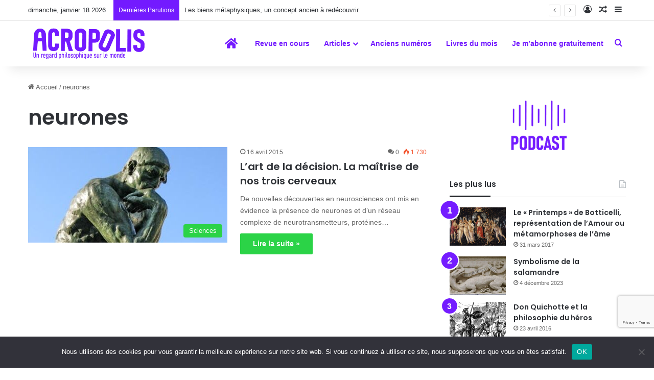

--- FILE ---
content_type: text/html; charset=UTF-8
request_url: https://revue-acropolis.com/tag/neurones/
body_size: 21635
content:
<!DOCTYPE html>
<html lang="fr-FR" class="" data-skin="light">
<head>
	<meta charset="UTF-8" />
	<link rel="profile" href="https://gmpg.org/xfn/11" />
	<meta name='robots' content='index, follow, max-image-preview:large, max-snippet:-1, max-video-preview:-1' />
	<style>img:is([sizes="auto" i], [sizes^="auto," i]) { contain-intrinsic-size: 3000px 1500px }</style>
	
<!-- Google Tag Manager for WordPress by gtm4wp.com -->
<script data-cfasync="false" data-pagespeed-no-defer>
	var gtm4wp_datalayer_name = "dataLayer";
	var dataLayer = dataLayer || [];
</script>
<!-- End Google Tag Manager for WordPress by gtm4wp.com -->
	<!-- This site is optimized with the Yoast SEO plugin v26.7 - https://yoast.com/wordpress/plugins/seo/ -->
	<title>Archives des neurones - Revue Acropolis</title>
	<link rel="canonical" href="https://revue-acropolis.com/tag/neurones/" />
	<meta property="og:locale" content="fr_FR" />
	<meta property="og:type" content="article" />
	<meta property="og:title" content="Archives des neurones - Revue Acropolis" />
	<meta property="og:url" content="https://revue-acropolis.com/tag/neurones/" />
	<meta property="og:site_name" content="Revue Acropolis" />
	<meta name="twitter:card" content="summary_large_image" />
	<script type="application/ld+json" class="yoast-schema-graph">{"@context":"https://schema.org","@graph":[{"@type":"CollectionPage","@id":"https://revue-acropolis.com/tag/neurones/","url":"https://revue-acropolis.com/tag/neurones/","name":"Archives des neurones - Revue Acropolis","isPartOf":{"@id":"https://revue-acropolis.com/#website"},"primaryImageOfPage":{"@id":"https://revue-acropolis.com/tag/neurones/#primaryimage"},"image":{"@id":"https://revue-acropolis.com/tag/neurones/#primaryimage"},"thumbnailUrl":"https://revue-acropolis.com/wp-content/uploads/sites/20/2023/08/253.Art-trois-cerveaux.photo1_.jpg","breadcrumb":{"@id":"https://revue-acropolis.com/tag/neurones/#breadcrumb"},"inLanguage":"fr-FR"},{"@type":"ImageObject","inLanguage":"fr-FR","@id":"https://revue-acropolis.com/tag/neurones/#primaryimage","url":"https://revue-acropolis.com/wp-content/uploads/sites/20/2023/08/253.Art-trois-cerveaux.photo1_.jpg","contentUrl":"https://revue-acropolis.com/wp-content/uploads/sites/20/2023/08/253.Art-trois-cerveaux.photo1_.jpg","width":413,"height":187,"caption":"Nos décisions sont-elles l’exclusivité des neurones de notre cerveau ? Ou aussi de ceux de l’intestin et du cœur ?"},{"@type":"BreadcrumbList","@id":"https://revue-acropolis.com/tag/neurones/#breadcrumb","itemListElement":[{"@type":"ListItem","position":1,"name":"Accueil","item":"https://revue-acropolis.com/"},{"@type":"ListItem","position":2,"name":"neurones"}]},{"@type":"WebSite","@id":"https://revue-acropolis.com/#website","url":"https://revue-acropolis.com/","name":"Revue Acropolis","description":"Être philosophe aujourd&#039;hui","potentialAction":[{"@type":"SearchAction","target":{"@type":"EntryPoint","urlTemplate":"https://revue-acropolis.com/?s={search_term_string}"},"query-input":{"@type":"PropertyValueSpecification","valueRequired":true,"valueName":"search_term_string"}}],"inLanguage":"fr-FR"}]}</script>
	<!-- / Yoast SEO plugin. -->


<link rel='dns-prefetch' href='//use.fontawesome.com' />
<link rel='dns-prefetch' href='//www.googletagmanager.com' />
<link rel="alternate" type="application/rss+xml" title="Revue Acropolis &raquo; Flux" href="https://revue-acropolis.com/feed/" />
<link rel="alternate" type="application/rss+xml" title="Revue Acropolis &raquo; Flux des commentaires" href="https://revue-acropolis.com/comments/feed/" />
<link rel="alternate" type="application/rss+xml" title="Revue Acropolis &raquo; Flux de l’étiquette neurones" href="https://revue-acropolis.com/tag/neurones/feed/" />

		<style type="text/css">
			:root{				
			--tie-preset-gradient-1: linear-gradient(135deg, rgba(6, 147, 227, 1) 0%, rgb(155, 81, 224) 100%);
			--tie-preset-gradient-2: linear-gradient(135deg, rgb(122, 220, 180) 0%, rgb(0, 208, 130) 100%);
			--tie-preset-gradient-3: linear-gradient(135deg, rgba(252, 185, 0, 1) 0%, rgba(255, 105, 0, 1) 100%);
			--tie-preset-gradient-4: linear-gradient(135deg, rgba(255, 105, 0, 1) 0%, rgb(207, 46, 46) 100%);
			--tie-preset-gradient-5: linear-gradient(135deg, rgb(238, 238, 238) 0%, rgb(169, 184, 195) 100%);
			--tie-preset-gradient-6: linear-gradient(135deg, rgb(74, 234, 220) 0%, rgb(151, 120, 209) 20%, rgb(207, 42, 186) 40%, rgb(238, 44, 130) 60%, rgb(251, 105, 98) 80%, rgb(254, 248, 76) 100%);
			--tie-preset-gradient-7: linear-gradient(135deg, rgb(255, 206, 236) 0%, rgb(152, 150, 240) 100%);
			--tie-preset-gradient-8: linear-gradient(135deg, rgb(254, 205, 165) 0%, rgb(254, 45, 45) 50%, rgb(107, 0, 62) 100%);
			--tie-preset-gradient-9: linear-gradient(135deg, rgb(255, 203, 112) 0%, rgb(199, 81, 192) 50%, rgb(65, 88, 208) 100%);
			--tie-preset-gradient-10: linear-gradient(135deg, rgb(255, 245, 203) 0%, rgb(182, 227, 212) 50%, rgb(51, 167, 181) 100%);
			--tie-preset-gradient-11: linear-gradient(135deg, rgb(202, 248, 128) 0%, rgb(113, 206, 126) 100%);
			--tie-preset-gradient-12: linear-gradient(135deg, rgb(2, 3, 129) 0%, rgb(40, 116, 252) 100%);
			--tie-preset-gradient-13: linear-gradient(135deg, #4D34FA, #ad34fa);
			--tie-preset-gradient-14: linear-gradient(135deg, #0057FF, #31B5FF);
			--tie-preset-gradient-15: linear-gradient(135deg, #FF007A, #FF81BD);
			--tie-preset-gradient-16: linear-gradient(135deg, #14111E, #4B4462);
			--tie-preset-gradient-17: linear-gradient(135deg, #F32758, #FFC581);

			
					--main-nav-background: #FFFFFF;
					--main-nav-secondry-background: rgba(0,0,0,0.03);
					--main-nav-primary-color: #0088ff;
					--main-nav-contrast-primary-color: #FFFFFF;
					--main-nav-text-color: #2c2f34;
					--main-nav-secondry-text-color: rgba(0,0,0,0.5);
					--main-nav-main-border-color: rgba(0,0,0,0.1);
					--main-nav-secondry-border-color: rgba(0,0,0,0.08);
				
			}
		</style>
	<meta name="viewport" content="width=device-width, initial-scale=1.0" /><script type="text/javascript">
/* <![CDATA[ */
window._wpemojiSettings = {"baseUrl":"https:\/\/s.w.org\/images\/core\/emoji\/16.0.1\/72x72\/","ext":".png","svgUrl":"https:\/\/s.w.org\/images\/core\/emoji\/16.0.1\/svg\/","svgExt":".svg","source":{"concatemoji":"https:\/\/revue-acropolis.com\/wp-includes\/js\/wp-emoji-release.min.js?ver=6.8.3"}};
/*! This file is auto-generated */
!function(s,n){var o,i,e;function c(e){try{var t={supportTests:e,timestamp:(new Date).valueOf()};sessionStorage.setItem(o,JSON.stringify(t))}catch(e){}}function p(e,t,n){e.clearRect(0,0,e.canvas.width,e.canvas.height),e.fillText(t,0,0);var t=new Uint32Array(e.getImageData(0,0,e.canvas.width,e.canvas.height).data),a=(e.clearRect(0,0,e.canvas.width,e.canvas.height),e.fillText(n,0,0),new Uint32Array(e.getImageData(0,0,e.canvas.width,e.canvas.height).data));return t.every(function(e,t){return e===a[t]})}function u(e,t){e.clearRect(0,0,e.canvas.width,e.canvas.height),e.fillText(t,0,0);for(var n=e.getImageData(16,16,1,1),a=0;a<n.data.length;a++)if(0!==n.data[a])return!1;return!0}function f(e,t,n,a){switch(t){case"flag":return n(e,"\ud83c\udff3\ufe0f\u200d\u26a7\ufe0f","\ud83c\udff3\ufe0f\u200b\u26a7\ufe0f")?!1:!n(e,"\ud83c\udde8\ud83c\uddf6","\ud83c\udde8\u200b\ud83c\uddf6")&&!n(e,"\ud83c\udff4\udb40\udc67\udb40\udc62\udb40\udc65\udb40\udc6e\udb40\udc67\udb40\udc7f","\ud83c\udff4\u200b\udb40\udc67\u200b\udb40\udc62\u200b\udb40\udc65\u200b\udb40\udc6e\u200b\udb40\udc67\u200b\udb40\udc7f");case"emoji":return!a(e,"\ud83e\udedf")}return!1}function g(e,t,n,a){var r="undefined"!=typeof WorkerGlobalScope&&self instanceof WorkerGlobalScope?new OffscreenCanvas(300,150):s.createElement("canvas"),o=r.getContext("2d",{willReadFrequently:!0}),i=(o.textBaseline="top",o.font="600 32px Arial",{});return e.forEach(function(e){i[e]=t(o,e,n,a)}),i}function t(e){var t=s.createElement("script");t.src=e,t.defer=!0,s.head.appendChild(t)}"undefined"!=typeof Promise&&(o="wpEmojiSettingsSupports",i=["flag","emoji"],n.supports={everything:!0,everythingExceptFlag:!0},e=new Promise(function(e){s.addEventListener("DOMContentLoaded",e,{once:!0})}),new Promise(function(t){var n=function(){try{var e=JSON.parse(sessionStorage.getItem(o));if("object"==typeof e&&"number"==typeof e.timestamp&&(new Date).valueOf()<e.timestamp+604800&&"object"==typeof e.supportTests)return e.supportTests}catch(e){}return null}();if(!n){if("undefined"!=typeof Worker&&"undefined"!=typeof OffscreenCanvas&&"undefined"!=typeof URL&&URL.createObjectURL&&"undefined"!=typeof Blob)try{var e="postMessage("+g.toString()+"("+[JSON.stringify(i),f.toString(),p.toString(),u.toString()].join(",")+"));",a=new Blob([e],{type:"text/javascript"}),r=new Worker(URL.createObjectURL(a),{name:"wpTestEmojiSupports"});return void(r.onmessage=function(e){c(n=e.data),r.terminate(),t(n)})}catch(e){}c(n=g(i,f,p,u))}t(n)}).then(function(e){for(var t in e)n.supports[t]=e[t],n.supports.everything=n.supports.everything&&n.supports[t],"flag"!==t&&(n.supports.everythingExceptFlag=n.supports.everythingExceptFlag&&n.supports[t]);n.supports.everythingExceptFlag=n.supports.everythingExceptFlag&&!n.supports.flag,n.DOMReady=!1,n.readyCallback=function(){n.DOMReady=!0}}).then(function(){return e}).then(function(){var e;n.supports.everything||(n.readyCallback(),(e=n.source||{}).concatemoji?t(e.concatemoji):e.wpemoji&&e.twemoji&&(t(e.twemoji),t(e.wpemoji)))}))}((window,document),window._wpemojiSettings);
/* ]]> */
</script>
<style id='wp-emoji-styles-inline-css' type='text/css'>

	img.wp-smiley, img.emoji {
		display: inline !important;
		border: none !important;
		box-shadow: none !important;
		height: 1em !important;
		width: 1em !important;
		margin: 0 0.07em !important;
		vertical-align: -0.1em !important;
		background: none !important;
		padding: 0 !important;
	}
</style>
<link rel='stylesheet' id='wp-block-library-css' href='https://revue-acropolis.com/wp-includes/css/dist/block-library/style.min.css?ver=6.8.3' type='text/css' media='all' />
<style id='wp-block-library-theme-inline-css' type='text/css'>
.wp-block-audio :where(figcaption){color:#555;font-size:13px;text-align:center}.is-dark-theme .wp-block-audio :where(figcaption){color:#ffffffa6}.wp-block-audio{margin:0 0 1em}.wp-block-code{border:1px solid #ccc;border-radius:4px;font-family:Menlo,Consolas,monaco,monospace;padding:.8em 1em}.wp-block-embed :where(figcaption){color:#555;font-size:13px;text-align:center}.is-dark-theme .wp-block-embed :where(figcaption){color:#ffffffa6}.wp-block-embed{margin:0 0 1em}.blocks-gallery-caption{color:#555;font-size:13px;text-align:center}.is-dark-theme .blocks-gallery-caption{color:#ffffffa6}:root :where(.wp-block-image figcaption){color:#555;font-size:13px;text-align:center}.is-dark-theme :root :where(.wp-block-image figcaption){color:#ffffffa6}.wp-block-image{margin:0 0 1em}.wp-block-pullquote{border-bottom:4px solid;border-top:4px solid;color:currentColor;margin-bottom:1.75em}.wp-block-pullquote cite,.wp-block-pullquote footer,.wp-block-pullquote__citation{color:currentColor;font-size:.8125em;font-style:normal;text-transform:uppercase}.wp-block-quote{border-left:.25em solid;margin:0 0 1.75em;padding-left:1em}.wp-block-quote cite,.wp-block-quote footer{color:currentColor;font-size:.8125em;font-style:normal;position:relative}.wp-block-quote:where(.has-text-align-right){border-left:none;border-right:.25em solid;padding-left:0;padding-right:1em}.wp-block-quote:where(.has-text-align-center){border:none;padding-left:0}.wp-block-quote.is-large,.wp-block-quote.is-style-large,.wp-block-quote:where(.is-style-plain){border:none}.wp-block-search .wp-block-search__label{font-weight:700}.wp-block-search__button{border:1px solid #ccc;padding:.375em .625em}:where(.wp-block-group.has-background){padding:1.25em 2.375em}.wp-block-separator.has-css-opacity{opacity:.4}.wp-block-separator{border:none;border-bottom:2px solid;margin-left:auto;margin-right:auto}.wp-block-separator.has-alpha-channel-opacity{opacity:1}.wp-block-separator:not(.is-style-wide):not(.is-style-dots){width:100px}.wp-block-separator.has-background:not(.is-style-dots){border-bottom:none;height:1px}.wp-block-separator.has-background:not(.is-style-wide):not(.is-style-dots){height:2px}.wp-block-table{margin:0 0 1em}.wp-block-table td,.wp-block-table th{word-break:normal}.wp-block-table :where(figcaption){color:#555;font-size:13px;text-align:center}.is-dark-theme .wp-block-table :where(figcaption){color:#ffffffa6}.wp-block-video :where(figcaption){color:#555;font-size:13px;text-align:center}.is-dark-theme .wp-block-video :where(figcaption){color:#ffffffa6}.wp-block-video{margin:0 0 1em}:root :where(.wp-block-template-part.has-background){margin-bottom:0;margin-top:0;padding:1.25em 2.375em}
</style>
<style id='classic-theme-styles-inline-css' type='text/css'>
/*! This file is auto-generated */
.wp-block-button__link{color:#fff;background-color:#32373c;border-radius:9999px;box-shadow:none;text-decoration:none;padding:calc(.667em + 2px) calc(1.333em + 2px);font-size:1.125em}.wp-block-file__button{background:#32373c;color:#fff;text-decoration:none}
</style>
<style id='global-styles-inline-css' type='text/css'>
:root{--wp--preset--aspect-ratio--square: 1;--wp--preset--aspect-ratio--4-3: 4/3;--wp--preset--aspect-ratio--3-4: 3/4;--wp--preset--aspect-ratio--3-2: 3/2;--wp--preset--aspect-ratio--2-3: 2/3;--wp--preset--aspect-ratio--16-9: 16/9;--wp--preset--aspect-ratio--9-16: 9/16;--wp--preset--color--black: #000000;--wp--preset--color--cyan-bluish-gray: #abb8c3;--wp--preset--color--white: #ffffff;--wp--preset--color--pale-pink: #f78da7;--wp--preset--color--vivid-red: #cf2e2e;--wp--preset--color--luminous-vivid-orange: #ff6900;--wp--preset--color--luminous-vivid-amber: #fcb900;--wp--preset--color--light-green-cyan: #7bdcb5;--wp--preset--color--vivid-green-cyan: #00d084;--wp--preset--color--pale-cyan-blue: #8ed1fc;--wp--preset--color--vivid-cyan-blue: #0693e3;--wp--preset--color--vivid-purple: #9b51e0;--wp--preset--color--global-color: #731aff;--wp--preset--gradient--vivid-cyan-blue-to-vivid-purple: linear-gradient(135deg,rgba(6,147,227,1) 0%,rgb(155,81,224) 100%);--wp--preset--gradient--light-green-cyan-to-vivid-green-cyan: linear-gradient(135deg,rgb(122,220,180) 0%,rgb(0,208,130) 100%);--wp--preset--gradient--luminous-vivid-amber-to-luminous-vivid-orange: linear-gradient(135deg,rgba(252,185,0,1) 0%,rgba(255,105,0,1) 100%);--wp--preset--gradient--luminous-vivid-orange-to-vivid-red: linear-gradient(135deg,rgba(255,105,0,1) 0%,rgb(207,46,46) 100%);--wp--preset--gradient--very-light-gray-to-cyan-bluish-gray: linear-gradient(135deg,rgb(238,238,238) 0%,rgb(169,184,195) 100%);--wp--preset--gradient--cool-to-warm-spectrum: linear-gradient(135deg,rgb(74,234,220) 0%,rgb(151,120,209) 20%,rgb(207,42,186) 40%,rgb(238,44,130) 60%,rgb(251,105,98) 80%,rgb(254,248,76) 100%);--wp--preset--gradient--blush-light-purple: linear-gradient(135deg,rgb(255,206,236) 0%,rgb(152,150,240) 100%);--wp--preset--gradient--blush-bordeaux: linear-gradient(135deg,rgb(254,205,165) 0%,rgb(254,45,45) 50%,rgb(107,0,62) 100%);--wp--preset--gradient--luminous-dusk: linear-gradient(135deg,rgb(255,203,112) 0%,rgb(199,81,192) 50%,rgb(65,88,208) 100%);--wp--preset--gradient--pale-ocean: linear-gradient(135deg,rgb(255,245,203) 0%,rgb(182,227,212) 50%,rgb(51,167,181) 100%);--wp--preset--gradient--electric-grass: linear-gradient(135deg,rgb(202,248,128) 0%,rgb(113,206,126) 100%);--wp--preset--gradient--midnight: linear-gradient(135deg,rgb(2,3,129) 0%,rgb(40,116,252) 100%);--wp--preset--font-size--small: 13px;--wp--preset--font-size--medium: 20px;--wp--preset--font-size--large: 36px;--wp--preset--font-size--x-large: 42px;--wp--preset--spacing--20: 0.44rem;--wp--preset--spacing--30: 0.67rem;--wp--preset--spacing--40: 1rem;--wp--preset--spacing--50: 1.5rem;--wp--preset--spacing--60: 2.25rem;--wp--preset--spacing--70: 3.38rem;--wp--preset--spacing--80: 5.06rem;--wp--preset--shadow--natural: 6px 6px 9px rgba(0, 0, 0, 0.2);--wp--preset--shadow--deep: 12px 12px 50px rgba(0, 0, 0, 0.4);--wp--preset--shadow--sharp: 6px 6px 0px rgba(0, 0, 0, 0.2);--wp--preset--shadow--outlined: 6px 6px 0px -3px rgba(255, 255, 255, 1), 6px 6px rgba(0, 0, 0, 1);--wp--preset--shadow--crisp: 6px 6px 0px rgba(0, 0, 0, 1);}:where(.is-layout-flex){gap: 0.5em;}:where(.is-layout-grid){gap: 0.5em;}body .is-layout-flex{display: flex;}.is-layout-flex{flex-wrap: wrap;align-items: center;}.is-layout-flex > :is(*, div){margin: 0;}body .is-layout-grid{display: grid;}.is-layout-grid > :is(*, div){margin: 0;}:where(.wp-block-columns.is-layout-flex){gap: 2em;}:where(.wp-block-columns.is-layout-grid){gap: 2em;}:where(.wp-block-post-template.is-layout-flex){gap: 1.25em;}:where(.wp-block-post-template.is-layout-grid){gap: 1.25em;}.has-black-color{color: var(--wp--preset--color--black) !important;}.has-cyan-bluish-gray-color{color: var(--wp--preset--color--cyan-bluish-gray) !important;}.has-white-color{color: var(--wp--preset--color--white) !important;}.has-pale-pink-color{color: var(--wp--preset--color--pale-pink) !important;}.has-vivid-red-color{color: var(--wp--preset--color--vivid-red) !important;}.has-luminous-vivid-orange-color{color: var(--wp--preset--color--luminous-vivid-orange) !important;}.has-luminous-vivid-amber-color{color: var(--wp--preset--color--luminous-vivid-amber) !important;}.has-light-green-cyan-color{color: var(--wp--preset--color--light-green-cyan) !important;}.has-vivid-green-cyan-color{color: var(--wp--preset--color--vivid-green-cyan) !important;}.has-pale-cyan-blue-color{color: var(--wp--preset--color--pale-cyan-blue) !important;}.has-vivid-cyan-blue-color{color: var(--wp--preset--color--vivid-cyan-blue) !important;}.has-vivid-purple-color{color: var(--wp--preset--color--vivid-purple) !important;}.has-black-background-color{background-color: var(--wp--preset--color--black) !important;}.has-cyan-bluish-gray-background-color{background-color: var(--wp--preset--color--cyan-bluish-gray) !important;}.has-white-background-color{background-color: var(--wp--preset--color--white) !important;}.has-pale-pink-background-color{background-color: var(--wp--preset--color--pale-pink) !important;}.has-vivid-red-background-color{background-color: var(--wp--preset--color--vivid-red) !important;}.has-luminous-vivid-orange-background-color{background-color: var(--wp--preset--color--luminous-vivid-orange) !important;}.has-luminous-vivid-amber-background-color{background-color: var(--wp--preset--color--luminous-vivid-amber) !important;}.has-light-green-cyan-background-color{background-color: var(--wp--preset--color--light-green-cyan) !important;}.has-vivid-green-cyan-background-color{background-color: var(--wp--preset--color--vivid-green-cyan) !important;}.has-pale-cyan-blue-background-color{background-color: var(--wp--preset--color--pale-cyan-blue) !important;}.has-vivid-cyan-blue-background-color{background-color: var(--wp--preset--color--vivid-cyan-blue) !important;}.has-vivid-purple-background-color{background-color: var(--wp--preset--color--vivid-purple) !important;}.has-black-border-color{border-color: var(--wp--preset--color--black) !important;}.has-cyan-bluish-gray-border-color{border-color: var(--wp--preset--color--cyan-bluish-gray) !important;}.has-white-border-color{border-color: var(--wp--preset--color--white) !important;}.has-pale-pink-border-color{border-color: var(--wp--preset--color--pale-pink) !important;}.has-vivid-red-border-color{border-color: var(--wp--preset--color--vivid-red) !important;}.has-luminous-vivid-orange-border-color{border-color: var(--wp--preset--color--luminous-vivid-orange) !important;}.has-luminous-vivid-amber-border-color{border-color: var(--wp--preset--color--luminous-vivid-amber) !important;}.has-light-green-cyan-border-color{border-color: var(--wp--preset--color--light-green-cyan) !important;}.has-vivid-green-cyan-border-color{border-color: var(--wp--preset--color--vivid-green-cyan) !important;}.has-pale-cyan-blue-border-color{border-color: var(--wp--preset--color--pale-cyan-blue) !important;}.has-vivid-cyan-blue-border-color{border-color: var(--wp--preset--color--vivid-cyan-blue) !important;}.has-vivid-purple-border-color{border-color: var(--wp--preset--color--vivid-purple) !important;}.has-vivid-cyan-blue-to-vivid-purple-gradient-background{background: var(--wp--preset--gradient--vivid-cyan-blue-to-vivid-purple) !important;}.has-light-green-cyan-to-vivid-green-cyan-gradient-background{background: var(--wp--preset--gradient--light-green-cyan-to-vivid-green-cyan) !important;}.has-luminous-vivid-amber-to-luminous-vivid-orange-gradient-background{background: var(--wp--preset--gradient--luminous-vivid-amber-to-luminous-vivid-orange) !important;}.has-luminous-vivid-orange-to-vivid-red-gradient-background{background: var(--wp--preset--gradient--luminous-vivid-orange-to-vivid-red) !important;}.has-very-light-gray-to-cyan-bluish-gray-gradient-background{background: var(--wp--preset--gradient--very-light-gray-to-cyan-bluish-gray) !important;}.has-cool-to-warm-spectrum-gradient-background{background: var(--wp--preset--gradient--cool-to-warm-spectrum) !important;}.has-blush-light-purple-gradient-background{background: var(--wp--preset--gradient--blush-light-purple) !important;}.has-blush-bordeaux-gradient-background{background: var(--wp--preset--gradient--blush-bordeaux) !important;}.has-luminous-dusk-gradient-background{background: var(--wp--preset--gradient--luminous-dusk) !important;}.has-pale-ocean-gradient-background{background: var(--wp--preset--gradient--pale-ocean) !important;}.has-electric-grass-gradient-background{background: var(--wp--preset--gradient--electric-grass) !important;}.has-midnight-gradient-background{background: var(--wp--preset--gradient--midnight) !important;}.has-small-font-size{font-size: var(--wp--preset--font-size--small) !important;}.has-medium-font-size{font-size: var(--wp--preset--font-size--medium) !important;}.has-large-font-size{font-size: var(--wp--preset--font-size--large) !important;}.has-x-large-font-size{font-size: var(--wp--preset--font-size--x-large) !important;}
:where(.wp-block-post-template.is-layout-flex){gap: 1.25em;}:where(.wp-block-post-template.is-layout-grid){gap: 1.25em;}
:where(.wp-block-columns.is-layout-flex){gap: 2em;}:where(.wp-block-columns.is-layout-grid){gap: 2em;}
:root :where(.wp-block-pullquote){font-size: 1.5em;line-height: 1.6;}
</style>
<link rel='stylesheet' id='contact-form-7-css' href='https://revue-acropolis.com/wp-content/plugins/contact-form-7/includes/css/styles.css?ver=6.1.1' type='text/css' media='all' />
<link rel='stylesheet' id='cookie-notice-front-css' href='https://revue-acropolis.com/wp-content/plugins/cookie-notice/css/front.min.css?ver=2.5.7' type='text/css' media='all' />
<link rel='stylesheet' id='wpdm-font-awesome-css' href='https://use.fontawesome.com/releases/v6.2.0/css/all.css?ver=6.8.3' type='text/css' media='all' />
<link rel='stylesheet' id='wpdm-front-bootstrap-css' href='https://revue-acropolis.com/wp-content/plugins/download-manager/assets/bootstrap/css/bootstrap.min.css?ver=6.8.3' type='text/css' media='all' />
<link rel='stylesheet' id='wpdm-front-css' href='https://revue-acropolis.com/wp-content/plugins/download-manager/assets/css/front.css?ver=6.8.3' type='text/css' media='all' />
<link rel='stylesheet' id='wpdmpp-front-css' href='https://revue-acropolis.com/wp-content/plugins/wpdm-premium-packages/assets/css/wpdmpp.css?ver=6.8.3' type='text/css' media='all' />
<link rel='stylesheet' id='tie-css-base-css' href='https://revue-acropolis.com/wp-content/themes/jannah/assets/css/base.min.css?ver=7.5.1' type='text/css' media='all' />
<link rel='stylesheet' id='tie-css-styles-css' href='https://revue-acropolis.com/wp-content/themes/jannah/assets/css/style.min.css?ver=7.5.1' type='text/css' media='all' />
<link rel='stylesheet' id='tie-css-widgets-css' href='https://revue-acropolis.com/wp-content/themes/jannah/assets/css/widgets.min.css?ver=7.5.1' type='text/css' media='all' />
<link rel='stylesheet' id='tie-css-helpers-css' href='https://revue-acropolis.com/wp-content/themes/jannah/assets/css/helpers.min.css?ver=7.5.1' type='text/css' media='all' />
<link rel='stylesheet' id='tie-fontawesome5-css' href='https://revue-acropolis.com/wp-content/themes/jannah/assets/css/fontawesome.css?ver=7.5.1' type='text/css' media='all' />
<link rel='stylesheet' id='tie-css-ilightbox-css' href='https://revue-acropolis.com/wp-content/themes/jannah/assets/ilightbox/dark-skin/skin.css?ver=7.5.1' type='text/css' media='all' />
<link rel='stylesheet' id='tie-css-shortcodes-css' href='https://revue-acropolis.com/wp-content/themes/jannah/assets/css/plugins/shortcodes.min.css?ver=7.5.1' type='text/css' media='all' />
<link rel='stylesheet' id='tie-theme-child-css-css' href='https://revue-acropolis.com/wp-content/themes/jannah-child/style.css?ver=6.8.3' type='text/css' media='all' />
<style id='tie-theme-child-css-inline-css' type='text/css'>
.wf-active .logo-text,.wf-active h1,.wf-active h2,.wf-active h3,.wf-active h4,.wf-active h5,.wf-active h6,.wf-active .the-subtitle{font-family: 'Poppins';}#tie-body{background-color: #ffffff;background-image: -webkit-linear-gradient(45deg,#ffffff,#ffffff);background-image: linear-gradient(45deg,#ffffff,#ffffff);}:root:root{--brand-color: #731aff;--dark-brand-color: #4100cd;--bright-color: #FFFFFF;--base-color: #2c2f34;}#reading-position-indicator{box-shadow: 0 0 10px rgba( 115,26,255,0.7);}:root:root{--brand-color: #731aff;--dark-brand-color: #4100cd;--bright-color: #FFFFFF;--base-color: #2c2f34;}#reading-position-indicator{box-shadow: 0 0 10px rgba( 115,26,255,0.7);}.main-slider .slide-bg,.main-slider .slide{background-position: center top;}#header-notification-bar{background: var( --tie-preset-gradient-13 );}#header-notification-bar{--tie-buttons-color: #FFFFFF;--tie-buttons-border-color: #FFFFFF;--tie-buttons-hover-color: #e1e1e1;--tie-buttons-hover-text: #000000;}#header-notification-bar{--tie-buttons-text: #000000;}#top-nav .breaking-title{color: #FFFFFF;}#top-nav .breaking-title:before{background-color: #731aff;}#top-nav .breaking-news-nav li:hover{background-color: #731aff;border-color: #731aff;}#main-nav a:not(:hover),#main-nav a.social-link:not(:hover) span,#main-nav .dropdown-social-icons li a span,#autocomplete-suggestions.search-in-main-nav a{color: #731aff;}blockquote.quote-light,blockquote.quote-simple,q,blockquote{color: #ffffff;}.social-icons-item .custom-link-1-social-icon{background-color: #333 !important;}.social-icons-item .custom-link-1-social-icon span{color: #333;}.social-icons-item .custom-link-1-social-icon.custom-social-img span.social-icon-img{background-image: url('https://www.revue-acropolis.fr/wp-content/uploads/2022/12/Buzzsprout.png');}@media (min-width: 1200px){.container{width: auto;}}.boxed-layout #tie-wrapper,.boxed-layout .fixed-nav{max-width: 1830px;}@media (min-width: 1800px){.container,.wide-next-prev-slider-wrapper .slider-main-container{max-width: 1800px;}}nav#main-nav .menu>li.tie-current-menu>a { color: var(--main-nav-contrast-primary-color);}nav#main-nav .menu>li:last-child > a { font-weight:bold;}.featured-area img,.featured-area iframe { width: 50%;}.single-featured-image {text-align: CENTER;}div.media-body {padding: 5px 0 0 8px;}h3.media-heading.m-0.p-0 {font-size: 0.9rem;}img.wpdm_icon{padding-top: 3px;}.wp-block-pullquote blockquote,.wp-block-pullquote cite,.wp-block-pullquote p {color: white;}.podcast-image {margin-top: 30px;}.author-meta {display:none;}#sf-Email0,#sf-FirstName1 {color: white;}.bl-block-button-content-wrapper {cursor: pointer;}.post-submit-msg p {font-size: 16px !important;color:white; padding-top: 80px;}.ui-tooltip {display:none;}.category-societe .post-cat,.category-societe .more-link,.category-histoire .post-cat,.category-histoire .more-link,.category-ecologie .post-cat,.category-ecologie .more-link{ background: #ff7900;}.category-education .post-cat,.category-education .more-link,.category-philosophie .post-cat,.category-philosophie .more-link,.category-sciences .post-cat,.category-sciences .more-link,.category-scienceshumaines .post-cat,.category-scienceshumaines .more-link{ background: #29d345;}#main-nav li:hover>a:not(:hover) {color: var(--main-nav-contrast-primary-color);}.grecaptcha-badge { bottom: 80px !important; z-index: 999 !important;}
</style>
<script type="text/javascript" id="cookie-notice-front-js-before">
/* <![CDATA[ */
var cnArgs = {"ajaxUrl":"https:\/\/revue-acropolis.com\/wp-admin\/admin-ajax.php","nonce":"562445b9c4","hideEffect":"fade","position":"bottom","onScroll":false,"onScrollOffset":100,"onClick":false,"cookieName":"cookie_notice_accepted","cookieTime":2592000,"cookieTimeRejected":2592000,"globalCookie":false,"redirection":false,"cache":false,"revokeCookies":false,"revokeCookiesOpt":"automatic"};
/* ]]> */
</script>
<script type="text/javascript" src="https://revue-acropolis.com/wp-content/plugins/cookie-notice/js/front.min.js?ver=2.5.7" id="cookie-notice-front-js"></script>
<script type="text/javascript" src="https://revue-acropolis.com/wp-includes/js/jquery/jquery.min.js?ver=3.7.1" id="jquery-core-js"></script>
<script type="text/javascript" src="https://revue-acropolis.com/wp-includes/js/jquery/jquery-migrate.min.js?ver=3.4.1" id="jquery-migrate-js"></script>
<script type="text/javascript" src="https://revue-acropolis.com/wp-includes/js/jquery/jquery.form.min.js?ver=4.3.0" id="jquery-form-js"></script>
<script type="text/javascript" src="https://revue-acropolis.com/wp-content/plugins/download-manager/assets/bootstrap/js/bootstrap.bundle.min.js?ver=6.8.3" id="wpdm-front-bootstrap-js"></script>
<script type="text/javascript" id="wpdm-frontjs-js-extra">
/* <![CDATA[ */
var wpdm_url = {"home":"https:\/\/revue-acropolis.com\/","site":"https:\/\/revue-acropolis.com\/","ajax":"https:\/\/revue-acropolis.com\/wp-admin\/admin-ajax.php"};
var wpdm_js = {"spinner":"<i class=\"fas fa-sun fa-spin\"><\/i>","client_id":"dea265644c4ca8f263faee99a4529655"};
var wpdm_strings = {"pass_var":"Mot de passe v\u00e9rifi\u00e9\u00a0!","pass_var_q":"Veuillez cliquer sur le bouton suivant pour commencer le t\u00e9l\u00e9chargement.","start_dl":"Commencer le t\u00e9l\u00e9chargement"};
/* ]]> */
</script>
<script type="text/javascript" src="https://revue-acropolis.com/wp-content/plugins/download-manager/assets/js/front.js?ver=6.6.3" id="wpdm-frontjs-js"></script>
<script type="text/javascript" src="https://revue-acropolis.com/wp-content/plugins/wpdm-premium-packages/assets/js/wpdmpp-front.js?ver=6.8.3" id="wpdm-pp-js-js"></script>
<link rel="https://api.w.org/" href="https://revue-acropolis.com/wp-json/" /><link rel="alternate" title="JSON" type="application/json" href="https://revue-acropolis.com/wp-json/wp/v2/tags/227" /><link rel="EditURI" type="application/rsd+xml" title="RSD" href="https://revue-acropolis.com/xmlrpc.php?rsd" />
<meta name="generator" content="WordPress 6.8.3" />
<meta name="generator" content="Site Kit by Google 1.158.0" />        <!-- PushAlert WordPress 2.5.4 -->
        <script type="text/javascript">
        var pushalert_sw_file = 'https://revue-acropolis.com/?pa_service_worker=1';
var pushalert_manifest_file = 'https://cdn.pushalert.co/manifest-68124.json';

            (function (d, t) {
                var g = d.createElement(t),
                        s = d.getElementsByTagName(t)[0];
                g.src = "//cdn.pushalert.co/integrate_3a0eb27e3b81a4f6849bb7c380f3239b.js";
                s.parentNode.insertBefore(g, s);
            }(document, "script"));
        </script>
        <!-- End PushAlert WordPress -->
            <script>
        var wpdmpp_base_url = 'https://revue-acropolis.com/wp-content/plugins/wpdm-premium-packages/';
        var wpdmpp_currency_sign = '€';
        var wpdmpp_csign_before = '€';
        var wpdmpp_csign_after = '';
        var wpdmpp_currency_code = 'EUR';
        var wpdmpp_cart_url = 'https://revue-acropolis.com/cart/';

        var wpdmpp_txt = {"cart_button_label":"Ajouter au panier","pay_now":"<i class=\"money-check-alt mr-2\"><\/i>Compl\u00e9ter Paiement","checkout_button_label":"<i class=\"money-check-alt mr-2\"><\/i>Compl\u00e9ter Paiement"};

    </script>
    <style>p.wpdmpp-notice {
            margin: 5px;
        }
    .wpbtn-success {
        color: var(--color-success) !important;border-color: var(--color-success ) !important;
        background: rgba(var(--color-success-rgb),0.03) !important;
        transition: all ease-in-out 300ms;
    }
        .wpbtn-success:active,
        .wpbtn-success:hover {
            color: var(--color-success-active) !important;
            border-color: var(--color-success-active) !important;
            background: rgba(var(--color-success-rgb),0.07) !important;
        }
    </style>
    <meta name="apple-itunes-app" content="app-id=6499271584">
<!-- Google Tag Manager for WordPress by gtm4wp.com -->
<!-- GTM Container placement set to footer -->
<script data-cfasync="false" data-pagespeed-no-defer>
</script>
<!-- End Google Tag Manager for WordPress by gtm4wp.com --><meta http-equiv="X-UA-Compatible" content="IE=edge"><link rel="manifest" href="https://thorgalson.github.io/revue/manifest.json" />

<link rel="icon" href="https://revue-acropolis.com/wp-content/uploads/sites/20/2024/02/cropped-logo-revue2-32x32.png" sizes="32x32" />
<link rel="icon" href="https://revue-acropolis.com/wp-content/uploads/sites/20/2024/02/cropped-logo-revue2-192x192.png" sizes="192x192" />
<link rel="apple-touch-icon" href="https://revue-acropolis.com/wp-content/uploads/sites/20/2024/02/apple-touch-icon.png" />
<meta name="msapplication-TileImage" content="https://revue-acropolis.com/wp-content/uploads/sites/20/2024/02/cropped-logo-revue2-270x270.png" />

<!-- Google tag (gtag.js) -->
<script async src="https://www.googletagmanager.com/gtag/js?id=G-B4M4JPL1HF"></script>
<script>
  window.dataLayer = window.dataLayer || [];
  function gtag(){dataLayer.push(arguments);}
  gtag('js', new Date());

  gtag('config', 'G-B4M4JPL1HF');
</script>

<script src="https://www.google.com/recaptcha/api.js" async defer></script>
<style class="wpcode-css-snippet">.android-install-banner {
	  width: 100%;
	  text-align: center;
}</style><script>document.addEventListener('DOMContentLoaded', function() {
	var isAndroid = /Android/i.test(navigator.userAgent);
	var isiOS = /iPhone|iPad|iPod/i.test(navigator.userAgent);

	  if (isAndroid) {
		// Show Android install badge
		var banner = document.createElement('div');
		banner.className = "android-install-banner";
		banner.innerHTML = '<a href="https://play.google.com/store/apps/details?id=com.revue_acropolis.twa" target="_blank"><img src="https://play.google.com/intl/fr_fr/badges/static/images/badges/fr_badge_web_generic.png" width="180" alt="Disponible sur Google Play"></a>';
		document.body.prepend(banner);
	  }
});</script><link rel="icon" href="https://revue-acropolis.com/wp-content/uploads/sites/20/2024/03/cropped-android-chrome-192x192-1-32x32.png" sizes="32x32" />
<link rel="icon" href="https://revue-acropolis.com/wp-content/uploads/sites/20/2024/03/cropped-android-chrome-192x192-1-192x192.png" sizes="192x192" />
<link rel="apple-touch-icon" href="https://revue-acropolis.com/wp-content/uploads/sites/20/2024/03/cropped-android-chrome-192x192-1-180x180.png" />
<meta name="msapplication-TileImage" content="https://revue-acropolis.com/wp-content/uploads/sites/20/2024/03/cropped-android-chrome-192x192-1-270x270.png" />
<meta name="generator" content="WordPress Download Manager 6.6.3" />
		        <style>
            /* WPDM Link Template Styles */        </style>
		        <style>

            :root {
                --color-primary: #731aff;
                --color-primary-rgb: 115, 26, 255;
                --color-primary-hover: #731aff;
                --color-primary-active: #731aff;
                --color-secondary: #6c757d;
                --color-secondary-rgb: 108, 117, 125;
                --color-secondary-hover: #6c757d;
                --color-secondary-active: #6c757d;
                --color-success: #018e11;
                --color-success-rgb: 1, 142, 17;
                --color-success-hover: #0aad01;
                --color-success-active: #0c8c01;
                --color-info: #2CA8FF;
                --color-info-rgb: 44, 168, 255;
                --color-info-hover: #2CA8FF;
                --color-info-active: #2CA8FF;
                --color-warning: #FFB236;
                --color-warning-rgb: 255, 178, 54;
                --color-warning-hover: #FFB236;
                --color-warning-active: #FFB236;
                --color-danger: #ff5062;
                --color-danger-rgb: 255, 80, 98;
                --color-danger-hover: #ff5062;
                --color-danger-active: #ff5062;
                --color-green: #30b570;
                --color-blue: #0073ff;
                --color-purple: #8557D3;
                --color-red: #ff5062;
                --color-muted: rgba(69, 89, 122, 0.6);
                --wpdm-font:  -apple-system, BlinkMacSystemFont, "Segoe UI", Roboto, Helvetica, Arial, sans-serif, "Apple Color Emoji", "Segoe UI Emoji", "Segoe UI Symbol";
            }

            .wpdm-download-link.btn.btn-primary {
                border-radius: 4px;
            }


        </style>
		        <script>
            function wpdm_rest_url(request) {
                return "https://revue-acropolis.com/wp-json/wpdm/" + request;
            }
        </script>
		</head>

<body id="tie-body" class="archive tag tag-neurones tag-227 wp-theme-jannah wp-child-theme-jannah-child cookies-not-set wrapper-has-shadow block-head-3 magazine2 is-thumb-overlay-disabled is-desktop is-header-layout-1 sidebar-right has-sidebar">

<!--
<div id="myModal" class="modal" style="display:none">
-->

<!-- Modal content -->
	<!--
<div class="modal-content"><span class="close" onclick="closeClick()">×</span>
<img src="https://revue-acropolis.com/wp-content/uploads/sites/20/2024/01/357Blue-and-Cream-Illustrative-Welcome-2024-A4.site-revue.jpg" /></div>
</div>
-->

<div class="background-overlay">

	<div id="tie-container" class="site tie-container">

		
		<div id="tie-wrapper">

			
<header id="theme-header" class="theme-header header-layout-1 main-nav-light main-nav-default-light main-nav-below no-stream-item top-nav-active top-nav-light top-nav-default-light top-nav-above has-shadow has-normal-width-logo mobile-header-default">
	
<nav id="top-nav"  class="has-date-breaking-components top-nav header-nav has-breaking-news" aria-label="Navigation secondaire">
	<div class="container">
		<div class="topbar-wrapper">

			
					<div class="topbar-today-date">
						dimanche, janvier 18 2026					</div>
					
			<div class="tie-alignleft">
				
<div class="breaking controls-is-active">

	<span class="breaking-title">
		<span class="tie-icon-bolt breaking-icon" aria-hidden="true"></span>
		<span class="breaking-title-text">Dernières Parutions</span>
	</span>

	<ul id="breaking-news-in-header" class="breaking-news" data-type="reveal" data-arrows="true">

		
							<li class="news-item">
								<a href="https://revue-acropolis.com/les-biens-metaphysiques-un-concept-ancien-a-redecouvrir/">Les biens métaphysiques, un concept ancien à redécouvrir</a>
							</li>

							
							<li class="news-item">
								<a href="https://revue-acropolis.com/lhistoire-mythique-de-lhumanite-2e-partie-le-mythe-des-geants-et-la-naissance-de-la-civilisation/">L&rsquo;histoire mythique de l&rsquo;humanité. 2e partie : Le mythe des géants et la naissance de la civilisation</a>
							</li>

							
							<li class="news-item">
								<a href="https://revue-acropolis.com/symbolisme-de-la-couronne/">Symbolisme de la couronne</a>
							</li>

							
							<li class="news-item">
								<a href="https://revue-acropolis.com/lhistoire-mythique-de-lhumanite-le-deluge-universel/">L&rsquo;histoire mythique de l&rsquo;humanité : Le déluge universel</a>
							</li>

							
							<li class="news-item">
								<a href="https://revue-acropolis.com/la-fausse-originalite/">La fausse originalité</a>
							</li>

							
							<li class="news-item">
								<a href="https://revue-acropolis.com/jacques-louis-david-comment-lart-peut-il-etre-revolutionnaire/">Jacques-Louis David : Comment l’art peut-il être révolutionnaire ?</a>
							</li>

							
							<li class="news-item">
								<a href="https://revue-acropolis.com/editorial-habiter-le-futur/">Éditorial : Habiter le futur</a>
							</li>

							
							<li class="news-item">
								<a href="https://revue-acropolis.com/rencontre-avec-un-philosophe-lempereur-julien/">Rencontre avec un philosophe : L&#8217;empereur Julien</a>
							</li>

							
							<li class="news-item">
								<a href="https://revue-acropolis.com/le-numineux-une-experience-du-sacre-hors-du-champ-rationnel/">Le numineux, une expérience du sacré, hors du champ rationnel</a>
							</li>

							
							<li class="news-item">
								<a href="https://revue-acropolis.com/symbolisme-du-disque/">Symbolisme du disque</a>
							</li>

							
	</ul>
</div><!-- #breaking /-->
			</div><!-- .tie-alignleft /-->

			<div class="tie-alignright">
				<ul class="components">
	
		<li class=" popup-login-icon menu-item custom-menu-link">
			<a href="#" class="lgoin-btn tie-popup-trigger">
				<span class="tie-icon-author" aria-hidden="true"></span>
				<span class="screen-reader-text">Connexion</span>			</a>
		</li>

				<li class="random-post-icon menu-item custom-menu-link">
		<a href="/tag/neurones/?random-post=1" class="random-post" title="Article Aléatoire" rel="nofollow">
			<span class="tie-icon-random" aria-hidden="true"></span>
			<span class="screen-reader-text">Article Aléatoire</span>
		</a>
	</li>
		<li class="side-aside-nav-icon menu-item custom-menu-link">
		<a href="#">
			<span class="tie-icon-navicon" aria-hidden="true"></span>
			<span class="screen-reader-text">Sidebar (barre latérale)</span>
		</a>
	</li>
	</ul><!-- Components -->			</div><!-- .tie-alignright /-->

		</div><!-- .topbar-wrapper /-->
	</div><!-- .container /-->
</nav><!-- #top-nav /-->

<div class="main-nav-wrapper">
	<nav id="main-nav" data-skin="search-in-main-nav" class="main-nav header-nav live-search-parent menu-style-default menu-style-solid-bg" style="line-height:90px" aria-label="Navigation principale">
		<div class="container">

			<div class="main-menu-wrapper">

				<div id="mobile-header-components-area_1" class="mobile-header-components"><ul class="components"><li class="mobile-component_menu custom-menu-link"><a href="#" id="mobile-menu-icon" class=""><span class="tie-mobile-menu-icon nav-icon is-layout-1"></span><span class="screen-reader-text">Menu</span></a></li></ul></div>
						<div class="header-layout-1-logo" style="width:300px">
							
		<div id="logo" class="image-logo" style="margin-top: 10px; margin-bottom: 10px;">

			
			<a title="Revue Acropolis" href="https://revue-acropolis.com/">
				
				<picture class="tie-logo-default tie-logo-picture">
					
					<source class="tie-logo-source-default tie-logo-source" srcset="https://revue-acropolis2.asbl.foodle.co/wp-content/uploads/sites/19/2023/08/LOGO-ACROPOLIS-18-e1690978853918.png">
					<img class="tie-logo-img-default tie-logo-img" src="https://revue-acropolis2.asbl.foodle.co/wp-content/uploads/sites/19/2023/08/LOGO-ACROPOLIS-18-e1690978853918.png" alt="Revue Acropolis" width="300" height="70" style="max-height:70px; width: auto;" />
				</picture>
						</a>

			
		</div><!-- #logo /-->

								</div>

						<div id="mobile-header-components-area_2" class="mobile-header-components"><ul class="components"><li class="mobile-component_search custom-menu-link">
				<a href="#" class="tie-search-trigger-mobile">
					<span class="tie-icon-search tie-search-icon" aria-hidden="true"></span>
					<span class="screen-reader-text">Rechercher</span>
				</a>
			</li></ul></div>
				<div id="menu-components-wrap">

					
					<div class="main-menu main-menu-wrap">
						<div id="main-nav-menu" class="main-menu header-menu"><ul id="menu-menu-principal" class="menu"><li id="menu-item-18693" class="menu-item menu-item-type-post_type menu-item-object-page menu-item-home menu-item-18693 menu-item-has-icon is-icon-only"><a href="https://revue-acropolis.com/"> <span aria-hidden="true" class="tie-menu-icon fas fa-home"></span>  <span class="screen-reader-text">Accueil</span></a></li>
<li id="menu-item-5962" class="menu-item menu-item-type-post_type menu-item-object-page menu-item-5962"><a href="https://revue-acropolis.com/revue-en-cours/">Revue en cours</a></li>
<li id="menu-item-20568" class="menu-item menu-item-type-post_type menu-item-object-page menu-item-has-children menu-item-20568"><a href="https://revue-acropolis.com/articles-2/">Articles</a>
<ul class="sub-menu menu-sub-content">
	<li id="menu-item-16560" class="menu-item menu-item-type-post_type menu-item-object-page menu-item-16560"><a href="https://revue-acropolis.com/articles/philosophie/">Philosophie</a></li>
	<li id="menu-item-16561" class="menu-item menu-item-type-post_type menu-item-object-page menu-item-16561"><a href="https://revue-acropolis.com/articles/arts/">Arts</a></li>
	<li id="menu-item-16562" class="menu-item menu-item-type-post_type menu-item-object-page menu-item-16562"><a href="https://revue-acropolis.com/articles/citoyennete-volontariat/">Citoyenneté-Volontariat</a></li>
	<li id="menu-item-16563" class="menu-item menu-item-type-post_type menu-item-object-page menu-item-16563"><a href="https://revue-acropolis.com/articles/ecologie-nature/">Écologie-Nature</a></li>
	<li id="menu-item-16564" class="menu-item menu-item-type-post_type menu-item-object-page menu-item-16564"><a href="https://revue-acropolis.com/articles/education/">Education</a></li>
	<li id="menu-item-16565" class="menu-item menu-item-type-post_type menu-item-object-page menu-item-16565"><a href="https://revue-acropolis.com/articles/histoire/">Histoire</a></li>
	<li id="menu-item-16566" class="menu-item menu-item-type-post_type menu-item-object-page menu-item-16566"><a href="https://revue-acropolis.com/articles/sciences/">Sciences</a></li>
	<li id="menu-item-16567" class="menu-item menu-item-type-post_type menu-item-object-page menu-item-16567"><a href="https://revue-acropolis.com/articles/sciences-humaines/">Sciences humaines</a></li>
	<li id="menu-item-16568" class="menu-item menu-item-type-post_type menu-item-object-page menu-item-16568"><a href="https://revue-acropolis.com/articles/societe/">Société</a></li>
	<li id="menu-item-16569" class="menu-item menu-item-type-post_type menu-item-object-page menu-item-16569"><a href="https://revue-acropolis.com/spiritualite/">Spiritualité</a></li>
</ul>
</li>
<li id="menu-item-16570" class="menu-item menu-item-type-post_type menu-item-object-page menu-item-16570"><a href="https://revue-acropolis.com/telechargements/">Anciens numéros</a></li>
<li id="menu-item-16571" class="menu-item menu-item-type-post_type menu-item-object-page menu-item-16571"><a href="https://revue-acropolis.com/a-lire/">Livres du mois</a></li>
<li id="menu-item-19051" class="menu-item menu-item-type-post_type menu-item-object-page menu-item-19051"><a href="https://revue-acropolis.com/je-mabonne-gratuitement/">Je m’abonne gratuitement</a></li>
</ul></div>					</div><!-- .main-menu /-->

					<ul class="components">			<li class="search-compact-icon menu-item custom-menu-link">
				<a href="#" class="tie-search-trigger">
					<span class="tie-icon-search tie-search-icon" aria-hidden="true"></span>
					<span class="screen-reader-text">Rechercher</span>
				</a>
			</li>
			</ul><!-- Components -->
				</div><!-- #menu-components-wrap /-->
			</div><!-- .main-menu-wrapper /-->
		</div><!-- .container /-->

			</nav><!-- #main-nav /-->
</div><!-- .main-nav-wrapper /-->

</header>

<div id="content" class="site-content container"><div id="main-content-row" class="tie-row main-content-row">
	<div class="main-content tie-col-md-8 tie-col-xs-12" role="main">

		

			<header id="tag-title-section" class="entry-header-outer container-wrapper archive-title-wrapper">
				<nav id="breadcrumb"><a href="https://revue-acropolis.com/"><span class="tie-icon-home" aria-hidden="true"></span> Accueil</a><em class="delimiter">/</em><span class="current">neurones</span></nav><script type="application/ld+json">{"@context":"http:\/\/schema.org","@type":"BreadcrumbList","@id":"#Breadcrumb","itemListElement":[{"@type":"ListItem","position":1,"item":{"name":"Accueil","@id":"https:\/\/revue-acropolis.com\/"}}]}</script><h1 class="page-title">neurones</h1>			</header><!-- .entry-header-outer /-->

			
		<div class="mag-box wide-post-box">
			<div class="container-wrapper">
				<div class="mag-box-container clearfix">
					<ul id="posts-container" data-layout="default" data-settings="{'uncropped_image':'jannah-image-post','category_meta':true,'post_meta':true,'excerpt':'true','excerpt_length':'20','read_more':'true','read_more_text':false,'media_overlay':true,'title_length':0,'is_full':false,'is_category':false}" class="posts-items">
<li class="post-item  post-193 post type-post status-publish format-standard has-post-thumbnail category-sciences tag-dialogue tag-identite tag-interaction tag-manques tag-moid-s-sentiments tag-neurones tag-soi-meme tag-tri-moi tag-trois-cerveaux tie-standard">

	
			<a aria-label="L’art de la décision. La maîtrise de nos trois cerveaux" href="https://revue-acropolis.com/lart-de-la-decision-la-maitrise-de-nos-trois-cerveaux/" class="post-thumb"><span class="post-cat-wrap"><span class="post-cat tie-cat-11">Sciences</span></span><img width="390" height="187" src="https://revue-acropolis.com/wp-content/uploads/sites/20/2023/08/253.Art-trois-cerveaux.photo1_-390x187.jpg" class="attachment-jannah-image-large size-jannah-image-large wp-post-image" alt="Nos décisions sont-elles l’exclusivité des neurones de notre cerveau ? Ou aussi de ceux de l’intestin et du cœur ?" decoding="async" fetchpriority="high" /></a>
	<div class="post-details">

		<div class="post-meta clearfix"><span class="author-meta single-author no-avatars"><span class="meta-item meta-author-wrapper meta-author-1"><span class="meta-author"><a href="https://revue-acropolis.com/author/ldecoker/" class="author-name tie-icon" title="ldecoker">ldecoker</a></span></span></span><span class="date meta-item tie-icon">16 avril 2015</span><div class="tie-alignright"><span class="meta-comment tie-icon meta-item fa-before">0</span><span class="meta-views meta-item hot"><span class="tie-icon-fire" aria-hidden="true"></span> 1 730 </span></div></div><!-- .post-meta -->
				<h2 class="post-title"><a href="https://revue-acropolis.com/lart-de-la-decision-la-maitrise-de-nos-trois-cerveaux/">L’art de la décision. La maîtrise de nos trois cerveaux</a></h2>
		
						<p class="post-excerpt">De nouvelles découvertes en neurosciences ont mis en évidence la présence de neurones et d’un réseau complexe de neurotransmetteurs, protéines&hellip;</p>
				<a class="more-link button" href="https://revue-acropolis.com/lart-de-la-decision-la-maitrise-de-nos-trois-cerveaux/">Lire la suite &raquo;</a>	</div>
</li>

					</ul><!-- #posts-container /-->
					<div class="clearfix"></div>
				</div><!-- .mag-box-container /-->
			</div><!-- .container-wrapper /-->
		</div><!-- .mag-box /-->
	
	</div><!-- .main-content /-->


	<aside class="sidebar tie-col-md-4 tie-col-xs-12 normal-side is-sticky" aria-label="Sidebar Principale">
		<div class="theiaStickySidebar">
			<div id="text-3" class="container-wrapper widget widget_text">			<div class="textwidget"><p><a href="https://www.buzzsprout.com/%20293021" target="_blank" rel="noopener"><img loading="lazy" decoding="async" class="podcast-image aligncenter" title="Lien vers les podcasts" src="https://revue-acropolis2.asbl.foodle.co/wp-content/uploads/sites/20/2023/09/PODCAST-VIOLET_petit.png" alt="" width="224" height="103" /></a></p>
</div>
		<div class="clearfix"></div></div><!-- .widget /--><div id="posts-list-widget-3" class="container-wrapper widget posts-list"><div class="widget-title the-global-title"><div class="the-subtitle">Les plus lus<span class="widget-title-icon tie-icon"></span></div></div><div class="widget-posts-list-wrapper"><div class="widget-posts-list-container posts-list-counter" ><ul class="posts-list-items widget-posts-wrapper">
<li class="widget-single-post-item widget-post-list tie-standard">
			<div class="post-widget-thumbnail">
			
			<a aria-label="Le « Printemps » de Botticelli, représentation de l&rsquo;Amour ou métamorphoses de l&rsquo;âme" href="https://revue-acropolis.com/le-printemps-de-botticelli-representation-de-lamour-ou-metamorphoses-de-lame/" class="post-thumb"><img width="220" height="150" src="https://revue-acropolis.com/wp-content/uploads/sites/20/2023/08/307.JK_.jardin-vertus.Botticelli-primavera-220x150.jpg" class="attachment-jannah-image-small size-jannah-image-small tie-small-image wp-post-image" alt="Les vertus sont assimilées au Printemps, que l&#039;on retrouver dans &quot;le Printemps&quot; de Botticelli" decoding="async" loading="lazy" /></a>		</div><!-- post-alignleft /-->
	
	<div class="post-widget-body ">
		<a class="post-title the-subtitle" href="https://revue-acropolis.com/le-printemps-de-botticelli-representation-de-lamour-ou-metamorphoses-de-lame/">Le « Printemps » de Botticelli, représentation de l&rsquo;Amour ou métamorphoses de l&rsquo;âme</a>
		<div class="post-meta">
			<span class="date meta-item tie-icon">31 mars 2017</span>		</div>
	</div>
</li>

<li class="widget-single-post-item widget-post-list tie-standard">
			<div class="post-widget-thumbnail">
			
			<a aria-label="Symbolisme de la salamandre" href="https://revue-acropolis.com/symbolisme-de-la-salamandre/" class="post-thumb"><img width="220" height="150" src="https://revue-acropolis.com/wp-content/uploads/sites/20/2023/11/356.Newsletter-N┬░3.Salamandre.Appe-site-220x150.jpg" class="attachment-jannah-image-small size-jannah-image-small tie-small-image wp-post-image" alt="" decoding="async" loading="lazy" /></a>		</div><!-- post-alignleft /-->
	
	<div class="post-widget-body ">
		<a class="post-title the-subtitle" href="https://revue-acropolis.com/symbolisme-de-la-salamandre/">Symbolisme de la salamandre</a>
		<div class="post-meta">
			<span class="date meta-item tie-icon">4 décembre 2023</span>		</div>
	</div>
</li>

<li class="widget-single-post-item widget-post-list tie-standard">
			<div class="post-widget-thumbnail">
			
			<a aria-label="Don Quichotte et la philosophie du héros" href="https://revue-acropolis.com/don-quichotte-et-la-philosophie-du-heros/" class="post-thumb"><img width="220" height="150" src="https://revue-acropolis.com/wp-content/uploads/sites/20/2023/08/Acropolis-Don-quichotte-220x150.jpg" class="attachment-jannah-image-small size-jannah-image-small tie-small-image wp-post-image" alt="" decoding="async" loading="lazy" /></a>		</div><!-- post-alignleft /-->
	
	<div class="post-widget-body ">
		<a class="post-title the-subtitle" href="https://revue-acropolis.com/don-quichotte-et-la-philosophie-du-heros/">Don Quichotte et la philosophie du héros</a>
		<div class="post-meta">
			<span class="date meta-item tie-icon">23 avril 2016</span>		</div>
	</div>
</li>

<li class="widget-single-post-item widget-post-list tie-standard">
			<div class="post-widget-thumbnail">
			
			<a aria-label="«L’Odyssée» d’Homère, Une mystique de l’existence qui s’affirme dans la vie quotidienne" href="https://revue-acropolis.com/lodyssee-dhomere-une-mystique-de-lexistence-qui-saffirme-dans-la-vie-quotidienne/" class="post-thumb"><img width="220" height="150" src="https://revue-acropolis.com/wp-content/uploads/sites/20/2023/08/odyssee-homere-220x150.jpg" class="attachment-jannah-image-small size-jannah-image-small tie-small-image wp-post-image" alt="" decoding="async" loading="lazy" /></a>		</div><!-- post-alignleft /-->
	
	<div class="post-widget-body ">
		<a class="post-title the-subtitle" href="https://revue-acropolis.com/lodyssee-dhomere-une-mystique-de-lexistence-qui-saffirme-dans-la-vie-quotidienne/">«L’Odyssée» d’Homère, Une mystique de l’existence qui s’affirme dans la vie quotidienne</a>
		<div class="post-meta">
			<span class="date meta-item tie-icon">28 janvier 2015</span>		</div>
	</div>
</li>

<li class="widget-single-post-item widget-post-list tie-standard">
			<div class="post-widget-thumbnail">
			
			<a aria-label="Rousseau et l’éducation, une éducation selon la nature de l’homme" href="https://revue-acropolis.com/rousseau-et-leducation-une-education-selon-la-nature-de-lhomme/" class="post-thumb"><img width="220" height="150" src="https://revue-acropolis.com/wp-content/uploads/sites/20/2023/08/297.Education.Jean-Jacques_Rousseau_painted_portrait-220x150.jpg" class="attachment-jannah-image-small size-jannah-image-small tie-small-image wp-post-image" alt="Jean-Jacques Rousseau" decoding="async" loading="lazy" /></a>		</div><!-- post-alignleft /-->
	
	<div class="post-widget-body ">
		<a class="post-title the-subtitle" href="https://revue-acropolis.com/rousseau-et-leducation-une-education-selon-la-nature-de-lhomme/">Rousseau et l’éducation, une éducation selon la nature de l’homme</a>
		<div class="post-meta">
			<span class="date meta-item tie-icon">1 juin 2018</span>		</div>
	</div>
</li>

<li class="widget-single-post-item widget-post-list tie-standard">
			<div class="post-widget-thumbnail">
			
			<a aria-label="Renouer avec la Nature, Les esprits de la Nature" href="https://revue-acropolis.com/renouer-avec-la-nature-les-esprits-de-la-nature/" class="post-thumb"><img width="220" height="150" src="https://revue-acropolis.com/wp-content/uploads/sites/20/2023/08/Acropolis-Esprit-Nature-Tritons-220x150.jpg" class="attachment-jannah-image-small size-jannah-image-small tie-small-image wp-post-image" alt="" decoding="async" loading="lazy" /></a>		</div><!-- post-alignleft /-->
	
	<div class="post-widget-body ">
		<a class="post-title the-subtitle" href="https://revue-acropolis.com/renouer-avec-la-nature-les-esprits-de-la-nature/">Renouer avec la Nature, Les esprits de la Nature</a>
		<div class="post-meta">
			<span class="date meta-item tie-icon">30 juin 2018</span>		</div>
	</div>
</li>

<li class="widget-single-post-item widget-post-list tie-standard">
			<div class="post-widget-thumbnail">
			
			<a aria-label="Saint Michel, une symbolique très riche" href="https://revue-acropolis.com/saint-michel-une-symbolique-tres-riche/" class="post-thumb"><img width="220" height="150" src="https://revue-acropolis.com/wp-content/uploads/sites/20/2023/08/Acropolis-Saint-Michel-220x150.jpg" class="attachment-jannah-image-small size-jannah-image-small tie-small-image wp-post-image" alt="" decoding="async" loading="lazy" /></a>		</div><!-- post-alignleft /-->
	
	<div class="post-widget-body ">
		<a class="post-title the-subtitle" href="https://revue-acropolis.com/saint-michel-une-symbolique-tres-riche/">Saint Michel, une symbolique très riche</a>
		<div class="post-meta">
			<span class="date meta-item tie-icon">1 septembre 2018</span>		</div>
	</div>
</li>
</ul></div></div><div class="clearfix"></div></div><!-- .widget /-->		</div><!-- .theiaStickySidebar /-->
	</aside><!-- .sidebar /-->
	</div><!-- .main-content-row /--></div><!-- #content /-->
<footer id="footer" class="site-footer dark-skin dark-widgetized-area">

	
			<div id="footer-widgets-container">
				<div class="container">
					
		<div class="footer-widget-area ">
			<div class="tie-row">

									<div class="tie-col-sm-4 normal-side">
						            <div id="wpdm_topdownloads-3" class="container-wrapper widget widget_wpdm_topdownloads">            <div class="widget-title the-global-title"><div class="the-subtitle">Revues les plus téléchargées<span class="widget-title-icon tie-icon"></span></div></div><div class='w3eden'><!-- WPDM Link Template: Default Template w/Icon -->
<div class="media">
    <a class="pull-left" href="https://revue-acropolis.com/download/sommaire-revue-acropolis-n-363/">
    <img class="wpdm_icon" alt="Icône"   src="https://revue-acropolis.com/wp-content/plugins/download-manager/assets/file-type-icons/pdf.svg" />
    </a>
    <div class="media-body">
        <h3 class="media-heading m-0 p-0"><a href='https://revue-acropolis.com/download/sommaire-revue-acropolis-n-363/'>Revue Acropolis N° 363</a></h3>
        <div class="text-muted text-small"><i class="fas fa-copy"></i> 1 fichier·s <i class="fas fa-hdd ml-3"></i> 2.95 MB</div>
    </div>
    <div class="ml-3">
        <a class='wpdm-download-link download-on-click btn btn-primary ' target=_blank rel='nofollow' href='#' data-downloadurl="https://revue-acropolis.com/download/sommaire-revue-acropolis-n-363/?wpdmdl=20271&refresh=696ca6de49fc11768728286">Télécharger</a>
    </div>
</div><!-- WPDM Link Template: Default Template w/Icon -->
<div class="media">
    <a class="pull-left" href="https://revue-acropolis.com/download/revue-acropolis-n369/">
    <img class="wpdm_icon" alt="Icône" src="https://revue-acropolis.com/wp-content/plugins/download-manager/assets/file-type-icons/pdf.svg" />
    </a>
    <div class="media-body">
        <h3 class="media-heading m-0 p-0"><a href='https://revue-acropolis.com/download/revue-acropolis-n369/'>Revue Acropolis N°369</a></h3>
        <div class="text-muted text-small"><i class="fas fa-copy"></i> 1 fichier·s <i class="fas fa-hdd ml-3"></i> 970.89 KB</div>
    </div>
    <div class="ml-3">
        <a class='wpdm-download-link download-on-click btn btn-primary ' target=_blank rel='nofollow' href='#' data-downloadurl="https://revue-acropolis.com/download/revue-acropolis-n369/?wpdmdl=20756&refresh=696ca6de7497d1768728286">Télécharger</a>
    </div>
</div><!-- WPDM Link Template: Default Template w/Icon -->
<div class="media">
    <a class="pull-left" href="https://revue-acropolis.com/download/n341-revue-acropolis/">
    <img class="wpdm_icon" alt="Icône"   src="https://revue-acropolis.com/wp-content/plugins/download-manager/assets/file-type-icons/pdf.svg" />
    </a>
    <div class="media-body">
        <h3 class="media-heading m-0 p-0"><a href='https://revue-acropolis.com/download/n341-revue-acropolis/'>Revue Acropolis N°341</a></h3>
        <div class="text-muted text-small"><i class="fas fa-copy"></i> 1 fichier·s <i class="fas fa-hdd ml-3"></i> 0.00 KB</div>
    </div>
    <div class="ml-3">
        <a class='wpdm-download-link download-on-click btn btn-primary ' target=_blank rel='nofollow' href='#' data-downloadurl="https://revue-acropolis.com/download/n341-revue-acropolis/?wpdmdl=5912&refresh=696ca6de9dcfb1768728286">Télécharger</a>
    </div>
</div><!-- WPDM Link Template: Default Template w/Icon -->
<div class="media">
    <a class="pull-left" href="https://revue-acropolis.com/download/revue-n370/">
    <img class="wpdm_icon" alt="Icône" src="https://revue-acropolis.com/wp-content/plugins/download-manager/assets/file-type-icons/pdf.svg" />
    </a>
    <div class="media-body">
        <h3 class="media-heading m-0 p-0"><a href='https://revue-acropolis.com/download/revue-n370/'>Revue N°370</a></h3>
        <div class="text-muted text-small"><i class="fas fa-copy"></i> 1 fichier·s <i class="fas fa-hdd ml-3"></i> 1.21 MB</div>
    </div>
    <div class="ml-3">
        <a class='wpdm-download-link download-on-click btn btn-primary ' target=_blank rel='nofollow' href='#' data-downloadurl="https://revue-acropolis.com/download/revue-n370/?wpdmdl=20813&refresh=696ca6dec6c681768728286">Télécharger</a>
    </div>
</div><!-- WPDM Link Template: Default Template w/Icon -->
<div class="media">
    <a class="pull-left" href="https://revue-acropolis.com/download/revue-acropolis-n343/">
    <img class="wpdm_icon" alt="Icône"   src="https://revue-acropolis.com/wp-content/plugins/download-manager/assets/file-type-icons/pdf.svg" />
    </a>
    <div class="media-body">
        <h3 class="media-heading m-0 p-0"><a href='https://revue-acropolis.com/download/revue-acropolis-n343/'>Revue Acropolis N°343</a></h3>
        <div class="text-muted text-small"><i class="fas fa-copy"></i> 1 fichier·s <i class="fas fa-hdd ml-3"></i> 0.00 KB</div>
    </div>
    <div class="ml-3">
        <a class='wpdm-download-link download-on-click btn btn-primary ' target=_blank rel='nofollow' href='#' data-downloadurl="https://revue-acropolis.com/download/revue-acropolis-n343/?wpdmdl=5917&refresh=696ca6def05351768728286">Télécharger</a>
    </div>
</div></div><div class="clearfix"></div></div><!-- .widget /-->					</div><!-- .tie-col /-->
				
									<div class="tie-col-sm-4 normal-side">
						<div id="posts-list-widget-4" class="container-wrapper widget posts-list"><div class="widget-title the-global-title"><div class="the-subtitle">Au hasard<span class="widget-title-icon tie-icon"></span></div></div><div class="widget-posts-list-wrapper"><div class="widget-posts-list-container posts-pictures-widget" ><div class="tie-row widget-posts-wrapper">						<div class="widget-single-post-item tie-col-xs-4 tie-standard">
							
			<a aria-label="Tous sous emprise ? La philosophie et l’école de la liberté" href="https://revue-acropolis.com/tous-sous-emprise-la-philosophie-et-lecole-de-la-liberte/" class="post-thumb"><img width="390" height="220" src="https://revue-acropolis.com/wp-content/uploads/sites/20/2024/09/364.Newsletter-N°2.Emprise.AdobeStock_472878639-390x220.jpg" class="attachment-jannah-image-large size-jannah-image-large wp-post-image" alt="" decoding="async" loading="lazy" /></a>						</div>
												<div class="widget-single-post-item tie-col-xs-4 tie-standard">
							
			<a aria-label="La Fête de l’automne" href="https://revue-acropolis.com/la-fete-de-lautomne/" class="post-thumb"><img width="390" height="191" src="https://revue-acropolis.com/wp-content/uploads/sites/20/2023/08/322.article-fete-automne.AdobeStock_224288879-390x191.jpg" class="attachment-jannah-image-large size-jannah-image-large wp-post-image" alt="" decoding="async" loading="lazy" /></a>						</div>
												<div class="widget-single-post-item tie-col-xs-4 tie-standard">
							
			<a aria-label="Jour de la Terre : 18 actions de Nouvelle Acropole France pour préserver la planète" href="https://revue-acropolis.com/jour-de-la-terre-18-actions-de-nouvelle-acropole-france-pour-preserver-la-planete/" class="post-thumb"><img width="390" height="220" src="https://revue-acropolis.com/wp-content/uploads/sites/20/2023/08/328.Logo_.jour_de_la_terre-390x220.jpg" class="attachment-jannah-image-large size-jannah-image-large wp-post-image" alt="" decoding="async" loading="lazy" /></a>						</div>
												<div class="widget-single-post-item tie-col-xs-4 tie-standard">
							
			<a aria-label="Les foudres de Nietzsche                                                          et l&rsquo;aveuglement des disciples" href="https://revue-acropolis.com/les-foudres-de-nietzsche-et-laveuglement-des-disciples/" class="post-thumb"><img width="390" height="220" src="https://revue-acropolis.com/wp-content/uploads/sites/20/2023/08/341.Photo-appel.Portrait_of_Friedrich_Nietzsche-390x220.jpg" class="attachment-jannah-image-large size-jannah-image-large wp-post-image" alt="" decoding="async" loading="lazy" /></a>						</div>
												<div class="widget-single-post-item tie-col-xs-4 tie-standard">
							
			<a aria-label="Éloge de la sobriété" href="https://revue-acropolis.com/eloge-de-la-sobriete-2/" class="post-thumb"><img width="390" height="220" src="https://revue-acropolis.com/wp-content/uploads/sites/20/2024/01/358.Jacques-Ellul.-Chaine-montage.appel-revue.AdobeStock_646059720-390x220.jpg" class="attachment-jannah-image-large size-jannah-image-large wp-post-image" alt="" decoding="async" loading="lazy" /></a>						</div>
												<div class="widget-single-post-item tie-col-xs-4 tie-standard">
							
			<a aria-label="Vie et Enseignements de Bouddha " href="https://revue-acropolis.com/vie-et-enseignements-de-bouddha/" class="post-thumb"><img width="390" height="220" src="https://revue-acropolis.com/wp-content/uploads/sites/20/2023/08/311.Boudha.11-Assauts-de-Mara-390x220.jpg" class="attachment-jannah-image-large size-jannah-image-large wp-post-image" alt="" decoding="async" loading="lazy" /></a>						</div>
												<div class="widget-single-post-item tie-col-xs-4 tie-standard">
							
			<a aria-label="Nos héros du quotidien" href="https://revue-acropolis.com/nos-heros-du-quotidien-2/" class="post-thumb"><img width="390" height="220" src="https://revue-acropolis.com/wp-content/uploads/sites/20/2023/08/317.Editorial.pers-medical-390x220.jpg" class="attachment-jannah-image-large size-jannah-image-large wp-post-image" alt="" decoding="async" loading="lazy" /></a>						</div>
												<div class="widget-single-post-item tie-col-xs-4 tie-standard">
							
			<a aria-label="Le descendant du léopard des neiges" href="https://revue-acropolis.com/le-descendant-du-leopard-des-neiges/" class="post-thumb"><img width="390" height="220" src="https://revue-acropolis.com/wp-content/uploads/sites/20/2023/08/descendantduleopartdesneiges009-660x475-1-390x220.jpg" class="attachment-jannah-image-large size-jannah-image-large wp-post-image" alt="Descendant du léopard des neiges" decoding="async" loading="lazy" /></a>						</div>
												<div class="widget-single-post-item tie-col-xs-4 tie-standard">
							
			<a aria-label="Les civilisations" href="https://revue-acropolis.com/les-grands-themes/" class="post-thumb"><img width="390" height="220" src="https://revue-acropolis.com/wp-content/uploads/sites/20/2023/08/300.Themes.Civilisation.sspecial.Chine_-390x220.jpeg" class="attachment-jannah-image-large size-jannah-image-large wp-post-image" alt="" decoding="async" loading="lazy" /></a>						</div>
						</div></div></div><div class="clearfix"></div></div><!-- .widget /-->					</div><!-- .tie-col /-->
				
									<div class="tie-col-sm-4 normal-side">
						<div id="tie-widget-categories-3" class="container-wrapper widget widget_categories tie-widget-categories"><div class="widget-title the-global-title"><div class="the-subtitle">Catégories<span class="widget-title-icon tie-icon"></span></div></div><ul>	<li class="cat-item cat-counter tie-cat-item-10"><a href="https://revue-acropolis.com/category/philosophie/">Philosophie</a> <span>438</span>
</li>
	<li class="cat-item cat-counter tie-cat-item-13"><a href="https://revue-acropolis.com/category/societe/">Société</a> <span>311</span>
</li>
	<li class="cat-item cat-counter tie-cat-item-12"><a href="https://revue-acropolis.com/category/art/">Arts</a> <span>126</span>
</li>
	<li class="cat-item cat-counter tie-cat-item-18"><a href="https://revue-acropolis.com/category/scienceshumaines/">Sciences humaines</a> <span>114</span>
</li>
	<li class="cat-item cat-counter tie-cat-item-14"><a href="https://revue-acropolis.com/category/histoire/">Histoire</a> <span>98</span>
</li>
	<li class="cat-item cat-counter tie-cat-item-17"><a href="https://revue-acropolis.com/category/spiritualite/">Spiritualité</a> <span>98</span>
</li>
	<li class="cat-item cat-counter tie-cat-item-11"><a href="https://revue-acropolis.com/category/sciences/">Sciences</a> <span>86</span>
</li>
	<li class="cat-item cat-counter tie-cat-item-16"><a href="https://revue-acropolis.com/category/education/">Éducation</a> <span>64</span>
</li>
	<li class="cat-item cat-counter tie-cat-item-7673"><a href="https://revue-acropolis.com/category/revue/">Revue</a> <span>54</span>
</li>
	<li class="cat-item cat-counter tie-cat-item-15"><a href="https://revue-acropolis.com/category/ecologie/">Écologie-Nature</a> <span>42</span>
</li>
	<li class="cat-item cat-counter tie-cat-item-19"><a href="https://revue-acropolis.com/category/citoyennetevolontariat/">Citoyenneté-Volontariat</a> <span>11</span>
</li>
	<li class="cat-item cat-counter tie-cat-item-7857"><a href="https://revue-acropolis.com/category/sport/">Sport</a> <span>5</span>
</li>
</ul><div class="clearfix"></div></div><!-- .widget /-->					</div><!-- .tie-col /-->
				
				
			</div><!-- .tie-row /-->
		</div><!-- .footer-widget-area /-->

		
		<div class="footer-widget-area ">
			<div class="tie-row">

									<div class="tie-col-md-3 normal-side">
						<div id="text-4" class="container-wrapper widget widget_text">			<div class="textwidget"><p><a href="/je-mabonne-gratuitement/" target="_blank" rel="noopener"><img decoding="async" title="Je m’abonne gratuitement" src="/wp-content/uploads/sites/19/2023/08/JE-MABONNE-GRATUITEMENT-01-e1690987493712.png" /></a></p>
</div>
		<div class="clearfix"></div></div><!-- .widget /-->					</div><!-- .tie-col /-->
				
									<div class="tie-col-md-3 normal-side">
						<div id="social-5" class="container-wrapper widget social-icons-widget"><div class="widget-title the-global-title"><div class="the-subtitle">Nous suivre<span class="widget-title-icon tie-icon"></span></div></div><ul class="solid-social-icons"><li class="social-icons-item"><a class="social-link facebook-social-icon" rel="external noopener nofollow" target="_blank" href="https://www.facebook.com/revue.acropolis"><span class="tie-social-icon tie-icon-facebook"></span><span class="screen-reader-text">Facebook</span></a></li><li class="social-icons-item"><a class="social-link youtube-social-icon" rel="external noopener nofollow" target="_blank" href="https://www.youtube.com/user/NouvelleAcropoleFr"><span class="tie-social-icon tie-icon-youtube"></span><span class="screen-reader-text">YouTube</span></a></li><li class="social-icons-item"><a class="social-link instagram-social-icon" rel="external noopener nofollow" target="_blank" href="https://www.instagram.com/revueacropolis/"><span class="tie-social-icon tie-icon-instagram"></span><span class="screen-reader-text">Instagram</span></a></li><li class="social-icons-item"><a class="social-link social-custom-link custom-link-1-social-icon custom-social-img" rel="external noopener nofollow" target="_blank" href="https://www.buzzsprout.com/%20293021"><span class="tie-social-icon social-icon-img social-icon-img-1"></span><span class="screen-reader-text">Buzzsprout</span></a></li></ul> 
<div class="clearfix"></div><div class="clearfix"></div></div><!-- .widget /-->					</div><!-- .tie-col /-->
				
									<div class="tie-col-md-3 normal-side">
						<div id="nav_menu-6" class="container-wrapper widget widget_nav_menu"><div class="widget-title the-global-title"><div class="the-subtitle">À propos de nous<span class="widget-title-icon tie-icon"></span></div></div><div class="menu-footer-menu-container"><ul id="menu-footer-menu" class="menu"><li id="menu-item-18745" class="menu-item menu-item-type-post_type menu-item-object-page menu-item-18745"><a href="https://revue-acropolis.com/qui-sommes-nous/">Qui sommes-nous</a></li>
<li id="menu-item-19213" class="menu-item menu-item-type-post_type menu-item-object-page menu-item-19213"><a href="https://revue-acropolis.com/nous-contacter/">Nous contacter</a></li>
</ul></div><div class="clearfix"></div></div><!-- .widget /-->					</div><!-- .tie-col /-->
				
									<div class="tie-col-md-3 normal-side">
						<div id="nav_menu-8" class="container-wrapper widget widget_nav_menu"><div class="widget-title the-global-title"><div class="the-subtitle">Mentions légales<span class="widget-title-icon tie-icon"></span></div></div><div class="menu-mentions-legales-container"><ul id="menu-mentions-legales" class="menu"><li id="menu-item-5957" class="menu-item menu-item-type-post_type menu-item-object-page menu-item-5957"><a href="https://revue-acropolis.com/mentions-legales/">Mentions légales</a></li>
<li id="menu-item-5958" class="menu-item menu-item-type-post_type menu-item-object-page menu-item-5958"><a href="https://revue-acropolis.com/politique-de-confidentialite/">Politique de confidentialité</a></li>
</ul></div><div class="clearfix"></div></div><!-- .widget /-->					</div><!-- .tie-col /-->
				
			</div><!-- .tie-row /-->
		</div><!-- .footer-widget-area /-->

						</div><!-- .container /-->
			</div><!-- #Footer-widgets-container /-->
			
			<div id="site-info" class="site-info site-info-layout-2">
				<div class="container">
					<div class="tie-row">
						<div class="tie-col-md-12">

							<div class="copyright-text copyright-text-first">&copy; Copyright 2026, Nouvelle Acropole, tous droits réservés</div><ul class="social-icons"><li class="social-icons-item"><a class="social-link facebook-social-icon" rel="external noopener nofollow" target="_blank" href="https://www.facebook.com/revue.acropolis"><span class="tie-social-icon tie-icon-facebook"></span><span class="screen-reader-text">Facebook</span></a></li><li class="social-icons-item"><a class="social-link youtube-social-icon" rel="external noopener nofollow" target="_blank" href="https://www.youtube.com/user/NouvelleAcropoleFr"><span class="tie-social-icon tie-icon-youtube"></span><span class="screen-reader-text">YouTube</span></a></li><li class="social-icons-item"><a class="social-link instagram-social-icon" rel="external noopener nofollow" target="_blank" href="https://www.instagram.com/revueacropolis/"><span class="tie-social-icon tie-icon-instagram"></span><span class="screen-reader-text">Instagram</span></a></li><li class="social-icons-item"><a class="social-link social-custom-link custom-link-1-social-icon custom-social-img" rel="external noopener nofollow" target="_blank" href="https://www.buzzsprout.com/%20293021"><span class="tie-social-icon social-icon-img social-icon-img-1"></span><span class="screen-reader-text">Buzzsprout</span></a></li></ul> 

						</div><!-- .tie-col /-->
					</div><!-- .tie-row /-->
				</div><!-- .container /-->
			</div><!-- #site-info /-->
			
</footer><!-- #footer /-->


		<a id="go-to-top" class="go-to-top-button" href="#go-to-tie-body">
			<span class="tie-icon-angle-up"></span>
			<span class="screen-reader-text">Bouton retour en haut de la page</span>
		</a>
	
		</div><!-- #tie-wrapper /-->

		
	<aside class=" side-aside normal-side dark-skin dark-widgetized-area slide-sidebar-desktop is-fullwidth appear-from-left" aria-label="Sidebar Secondaire" style="visibility: hidden;">
		<div data-height="100%" class="side-aside-wrapper has-custom-scroll">

			<a href="#" class="close-side-aside remove big-btn">
				<span class="screen-reader-text">Fermer</span>
			</a><!-- .close-side-aside /-->


			
				<div id="mobile-container">

											<div id="mobile-search">
							<form role="search" method="get" class="search-form" action="https://revue-acropolis.com/">
				<label>
					<span class="screen-reader-text">Rechercher :</span>
					<input type="search" class="search-field" placeholder="Rechercher…" value="" name="s" />
				</label>
				<input type="submit" class="search-submit" value="Rechercher" />
			</form>							</div><!-- #mobile-search /-->
						
					<div id="mobile-menu" class="hide-menu-icons">
											</div><!-- #mobile-menu /-->

											<div id="mobile-social-icons" class="social-icons-widget solid-social-icons">
							<ul><li class="social-icons-item"><a class="social-link facebook-social-icon" rel="external noopener nofollow" target="_blank" href="https://www.facebook.com/revue.acropolis"><span class="tie-social-icon tie-icon-facebook"></span><span class="screen-reader-text">Facebook</span></a></li><li class="social-icons-item"><a class="social-link youtube-social-icon" rel="external noopener nofollow" target="_blank" href="https://www.youtube.com/user/NouvelleAcropoleFr"><span class="tie-social-icon tie-icon-youtube"></span><span class="screen-reader-text">YouTube</span></a></li><li class="social-icons-item"><a class="social-link instagram-social-icon" rel="external noopener nofollow" target="_blank" href="https://www.instagram.com/revueacropolis/"><span class="tie-social-icon tie-icon-instagram"></span><span class="screen-reader-text">Instagram</span></a></li><li class="social-icons-item"><a class="social-link social-custom-link custom-link-1-social-icon custom-social-img" rel="external noopener nofollow" target="_blank" href="https://www.buzzsprout.com/%20293021"><span class="tie-social-icon social-icon-img social-icon-img-1"></span><span class="screen-reader-text">Buzzsprout</span></a></li></ul> 
						</div><!-- #mobile-social-icons /-->
						
				</div><!-- #mobile-container /-->
			

							<div id="slide-sidebar-widgets">
					
		<div id="recent-posts-3" class="container-wrapper widget widget_recent_entries">
		<div class="widget-title the-global-title"><div class="the-subtitle">Articles récents<span class="widget-title-icon tie-icon"></span></div></div>
		<ul>
											<li>
					<a href="https://revue-acropolis.com/les-biens-metaphysiques-un-concept-ancien-a-redecouvrir/">Les biens métaphysiques, un concept ancien à redécouvrir</a>
									</li>
											<li>
					<a href="https://revue-acropolis.com/lhistoire-mythique-de-lhumanite-2e-partie-le-mythe-des-geants-et-la-naissance-de-la-civilisation/">L&rsquo;histoire mythique de l&rsquo;humanité. 2e partie : Le mythe des géants et la naissance de la civilisation</a>
									</li>
											<li>
					<a href="https://revue-acropolis.com/symbolisme-de-la-couronne/">Symbolisme de la couronne</a>
									</li>
											<li>
					<a href="https://revue-acropolis.com/lhistoire-mythique-de-lhumanite-le-deluge-universel/">L&rsquo;histoire mythique de l&rsquo;humanité : Le déluge universel</a>
									</li>
											<li>
					<a href="https://revue-acropolis.com/la-fausse-originalite/">La fausse originalité</a>
									</li>
					</ul>

		<div class="clearfix"></div></div><!-- .widget /--><div id="recent-comments-3" class="container-wrapper widget widget_recent_comments"><div class="widget-title the-global-title"><div class="the-subtitle">Comments<span class="widget-title-icon tie-icon"></span></div></div><ul id="recentcomments"></ul><div class="clearfix"></div></div><!-- .widget /-->				</div>
			
		</div><!-- .side-aside-wrapper /-->
	</aside><!-- .side-aside /-->

	
	</div><!-- #tie-container /-->
</div><!-- .background-overlay /-->

<script type="speculationrules">
{"prefetch":[{"source":"document","where":{"and":[{"href_matches":"\/*"},{"not":{"href_matches":["\/wp-*.php","\/wp-admin\/*","\/wp-content\/uploads\/sites\/20\/*","\/wp-content\/*","\/wp-content\/plugins\/*","\/wp-content\/themes\/jannah-child\/*","\/wp-content\/themes\/jannah\/*","\/*\\?(.+)"]}},{"not":{"selector_matches":"a[rel~=\"nofollow\"]"}},{"not":{"selector_matches":".no-prefetch, .no-prefetch a"}}]},"eagerness":"conservative"}]}
</script>
            <script>
                jQuery(function($){

                    
                                    });
            </script>
            <div id="fb-root"></div>
                    <style>

            .wpdm-popover {
                transition: all ease-in-out 400ms;
                position: relative;display: inline-block;
            }

            .wpdm-popover .wpdm-hover-card {
                position: absolute;
                left: 0;
                bottom: 50px;
                width: 100%;
                transition: all ease-in-out 400ms;
                margin-bottom: 28px;
                opacity: 0;
                z-index: -999999;
            }

            .wpdm-popover:hover .wpdm-hover-card {
                transition: all ease-in-out 400ms;
                opacity: 1;
                z-index: 999999;
                bottom: 0px;
            }

            .wpdm-popover .wpdm-hover-card.hover-preview img {
                width: 104px;
                border-radius: 3px;
            }

            .wpdm-popover .card .card-footer{
                background: rgba(0,0,0,0.02);
            }

            .packinfo {
                margin-top: 10px;
                font-weight: 400;
                font-size: 14px;
            }
        </style>
        <script>
            jQuery(function ($) {
                $('a[data-show-on-hover]').on('hover', function () {
                    $($(this).data('show-on-hover')).fadeIn();
                });
            });
        </script>
        
<!-- GTM Container placement set to footer -->
<!-- Google Tag Manager (noscript) --><button id="pwa-install">
	Installer une application
</button>

<style>
	#pwa-install {
		position: fixed;
		bottom: 0;
		left: 0;
		display: none;
		z-index: 1000;
	}
	
	#pwa-install.display {
		display: block;
	}
	
.modal {
  position: fixed; /* Stay in place */
  z-index: 99999; /* Sit on top */
  padding-top: 20px; /* Location of the box */
  left: 0;
  top: 0;
  width: 100%; /* Full width */
  height: 100%; /* Full height */
  overflow: auto; /* Enable scroll if needed */
  background-color: rgb(0,0,0); /* Fallback color */
  background-color: rgba(0,0,0,0.4); /* Black w/ opacity */
}
.modal-content {
  background-color: #fefefe;
  margin: auto;
  padding: 20px;
  border: 1px solid #888;
  width: 452px;
}
.close {
  color: #aaaaaa;
  float: right;
  font-size: 28px;
  font-weight: bold;
}
.close:hover,
.close:focus {
  color: #000;
  text-decoration: none;
  cursor: pointer;
}
@media only screen and (max-device-width: 480px) {
	.modal-content {
		width:100%;
	}
}
</style>

<script>
var deferredPWAPrompt;
var installButton = document.querySelector('#pwa-install')

window.addEventListener('beforeinstallprompt', (e) => {
  e.preventDefault();
  deferredPWAPrompt = e;
 	installButton.classList.add('pwa-ready')
	// installButton.classList.add('display')
});

installButton.addEventListener('click', async () => {
	installButton.classList.remove('pwa-ready')
  deferredPWAPrompt.prompt();
  const { outcome } = await deferredPrompt.userChoice;
  console.log(`User response to the install prompt: ${outcome}`);
  deferredPWAPrompt = null;
});
	
window.addEventListener('appinstalled', () => {
	installButton.classList.remove('pwa-ready')
  deferredPWAPrompt = null;
  console.log('PWA was installed');
});
function closeClick() {
document.getElementById("myModal").style.display = "none";
}

if(window.location.pathname == '/') {
	//document.getElementById("myModal").style.display = "block";
}
</script><div id="autocomplete-suggestions" class="autocomplete-suggestions"></div><div id="is-scroller-outer"><div id="is-scroller"></div></div><div id="fb-root"></div>		<div id="tie-popup-search-desktop" class="tie-popup tie-popup-search-wrap" style="display: none;">
			<a href="#" class="tie-btn-close remove big-btn light-btn">
				<span class="screen-reader-text">Fermer</span>
			</a>
			<div class="popup-search-wrap-inner">

				<div class="live-search-parent pop-up-live-search" data-skin="live-search-popup" aria-label="Rerchercher">

										<form method="get" class="tie-popup-search-form" action="https://revue-acropolis.com/">
							<input class="tie-popup-search-input is-ajax-search" inputmode="search" type="text" name="s" title="Rechercher" autocomplete="off" placeholder="Ecrire et appuyer sur Entrer" />
							<button class="tie-popup-search-submit" type="submit">
								<span class="tie-icon-search tie-search-icon" aria-hidden="true"></span>
								<span class="screen-reader-text">Rechercher</span>
							</button>
						</form>
						
				</div><!-- .pop-up-live-search /-->

			</div><!-- .popup-search-wrap-inner /-->
		</div><!-- .tie-popup-search-wrap /-->
				<div id="tie-popup-search-mobile" class="tie-popup tie-popup-search-wrap" style="display: none;">
			<a href="#" class="tie-btn-close remove big-btn light-btn">
				<span class="screen-reader-text">Fermer</span>
			</a>
			<div class="popup-search-wrap-inner">

				<div class="live-search-parent pop-up-live-search" data-skin="live-search-popup" aria-label="Rerchercher">

										<form method="get" class="tie-popup-search-form" action="https://revue-acropolis.com/">
							<input class="tie-popup-search-input " inputmode="search" type="text" name="s" title="Rechercher" autocomplete="off" placeholder="Rechercher" />
							<button class="tie-popup-search-submit" type="submit">
								<span class="tie-icon-search tie-search-icon" aria-hidden="true"></span>
								<span class="screen-reader-text">Rechercher</span>
							</button>
						</form>
						
				</div><!-- .pop-up-live-search /-->

			</div><!-- .popup-search-wrap-inner /-->
		</div><!-- .tie-popup-search-wrap /-->
			<div id="tie-popup-login" class="tie-popup" style="display: none;">
		<a href="#" class="tie-btn-close remove big-btn light-btn">
			<span class="screen-reader-text">Fermer</span>
		</a>
		<div class="tie-popup-container">
			<div class="container-wrapper">
				<div class="widget login-widget">

					<div class="widget-title the-global-title">
						<div class="the-subtitle">Connexion <span class="widget-title-icon tie-icon"></span></div>
					</div>

					<div class="widget-container">
						
	<div class="login-form">

		<form name="registerform" action="https://revue-acropolis.com/wp-login.php" method="post">
			<input type="text" name="log" title="Nom d&#039;utilisateur" placeholder="Nom d&#039;utilisateur">
			<div class="pass-container">
				<input type="password" name="pwd" title="Mot de passe" placeholder="Mot de passe">
				<a class="forget-text" href="https://asbl.foodle.co/wp-login.php?action=lostpassword&redirect_to=https%3A%2F%2Frevue-acropolis.com">Mot de passe oublié?</a>
			</div>

			<input type="hidden" name="redirect_to" value="/tag/neurones/"/>
			<label for="rememberme" class="rememberme">
				<input id="rememberme" name="rememberme" type="checkbox" checked="checked" value="forever" /> Se souvenir de moi			</label>

			
			
			<button type="submit" class="button fullwidth login-submit">Connexion</button>

					</form>

		
	</div>
						</div><!-- .widget-container  /-->
				</div><!-- .login-widget  /-->
			</div><!-- .container-wrapper  /-->
		</div><!-- .tie-popup-container /-->
	</div><!-- .tie-popup /-->
	<script type="text/javascript" src="https://revue-acropolis.com/wp-includes/js/dist/hooks.min.js?ver=4d63a3d491d11ffd8ac6" id="wp-hooks-js"></script>
<script type="text/javascript" src="https://revue-acropolis.com/wp-includes/js/dist/i18n.min.js?ver=5e580eb46a90c2b997e6" id="wp-i18n-js"></script>
<script type="text/javascript" id="wp-i18n-js-after">
/* <![CDATA[ */
wp.i18n.setLocaleData( { 'text direction\u0004ltr': [ 'ltr' ] } );
/* ]]> */
</script>
<script type="text/javascript" src="https://revue-acropolis.com/wp-content/plugins/contact-form-7/includes/swv/js/index.js?ver=6.1.1" id="swv-js"></script>
<script type="text/javascript" id="contact-form-7-js-translations">
/* <![CDATA[ */
( function( domain, translations ) {
	var localeData = translations.locale_data[ domain ] || translations.locale_data.messages;
	localeData[""].domain = domain;
	wp.i18n.setLocaleData( localeData, domain );
} )( "contact-form-7", {"translation-revision-date":"2025-02-06 12:02:14+0000","generator":"GlotPress\/4.0.1","domain":"messages","locale_data":{"messages":{"":{"domain":"messages","plural-forms":"nplurals=2; plural=n > 1;","lang":"fr"},"This contact form is placed in the wrong place.":["Ce formulaire de contact est plac\u00e9 dans un mauvais endroit."],"Error:":["Erreur\u00a0:"]}},"comment":{"reference":"includes\/js\/index.js"}} );
/* ]]> */
</script>
<script type="text/javascript" id="contact-form-7-js-before">
/* <![CDATA[ */
var wpcf7 = {
    "api": {
        "root": "https:\/\/revue-acropolis.com\/wp-json\/",
        "namespace": "contact-form-7\/v1"
    }
};
/* ]]> */
</script>
<script type="text/javascript" src="https://revue-acropolis.com/wp-content/plugins/contact-form-7/includes/js/index.js?ver=6.1.1" id="contact-form-7-js"></script>
<script type="text/javascript" src="https://www.google.com/recaptcha/api.js?render=6Leo1P4oAAAAAKcVp0liuKp859i4krQSdZ_X3nmv&amp;ver=3.0" id="google-recaptcha-js"></script>
<script type="text/javascript" src="https://revue-acropolis.com/wp-includes/js/dist/vendor/wp-polyfill.min.js?ver=3.15.0" id="wp-polyfill-js"></script>
<script type="text/javascript" id="wpcf7-recaptcha-js-before">
/* <![CDATA[ */
var wpcf7_recaptcha = {
    "sitekey": "6Leo1P4oAAAAAKcVp0liuKp859i4krQSdZ_X3nmv",
    "actions": {
        "homepage": "homepage",
        "contactform": "contactform"
    }
};
/* ]]> */
</script>
<script type="text/javascript" src="https://revue-acropolis.com/wp-content/plugins/contact-form-7/modules/recaptcha/index.js?ver=6.1.1" id="wpcf7-recaptcha-js"></script>
<script type="text/javascript" id="tie-scripts-js-extra">
/* <![CDATA[ */
var tie = {"is_rtl":"","ajaxurl":"https:\/\/revue-acropolis.com\/wp-admin\/admin-ajax.php","is_side_aside_light":"","is_taqyeem_active":"","is_sticky_video":"","mobile_menu_top":"","mobile_menu_active":"area_1","mobile_menu_parent":"","lightbox_all":"true","lightbox_gallery":"true","lightbox_skin":"dark","lightbox_thumb":"horizontal","lightbox_arrows":"true","is_singular":"","autoload_posts":"","reading_indicator":"true","lazyload":"","select_share":"true","select_share_twitter":"true","select_share_facebook":"true","select_share_linkedin":"true","select_share_email":"true","facebook_app_id":"5303202981","twitter_username":"","responsive_tables":"true","ad_blocker_detector":"","sticky_behavior":"default","sticky_desktop":"true","sticky_mobile":"true","sticky_mobile_behavior":"default","ajax_loader":"<div class=\"loader-overlay\"><div class=\"spinner-circle\"><\/div><\/div>","type_to_search":"","lang_no_results":"Aucun r\u00e9sultat","sticky_share_mobile":"true","sticky_share_post":"","sticky_share_post_menu":""};
/* ]]> */
</script>
<script type="text/javascript" src="https://revue-acropolis.com/wp-content/themes/jannah/assets/js/scripts.min.js?ver=7.5.1" id="tie-scripts-js"></script>
<script type="text/javascript" src="https://revue-acropolis.com/wp-content/themes/jannah/assets/ilightbox/lightbox.js?ver=7.5.1" id="tie-js-ilightbox-js"></script>
<script type="text/javascript" src="https://revue-acropolis.com/wp-content/themes/jannah/assets/js/sliders.min.js?ver=7.5.1" id="tie-js-sliders-js"></script>
<script type="text/javascript" src="https://revue-acropolis.com/wp-content/themes/jannah/assets/js/shortcodes.js?ver=7.5.1" id="tie-js-shortcodes-js"></script>
<script type="text/javascript" src="https://revue-acropolis.com/wp-content/themes/jannah/assets/js/desktop.min.js?ver=7.5.1" id="tie-js-desktop-js"></script>
<script type="text/javascript" src="https://revue-acropolis.com/wp-content/themes/jannah/assets/js/live-search.js?ver=7.5.1" id="tie-js-livesearch-js"></script>
<script type="text/javascript" src="https://revue-acropolis.com/wp-content/themes/jannah/assets/js/br-news.js?ver=7.5.1" id="tie-js-breaking-js"></script>
<script>
				WebFontConfig ={
					google:{
						families: [ 'Poppins:600,regular:latin&display=swap' ]
					}
				};

				(function(){
					var wf   = document.createElement('script');
					wf.src   = '//ajax.googleapis.com/ajax/libs/webfont/1/webfont.js';
					wf.type  = 'text/javascript';
					wf.defer = 'true';
					var s = document.getElementsByTagName('script')[0];
					s.parentNode.insertBefore(wf, s);
				})();
			</script>
		<!-- Cookie Notice plugin v2.5.7 by Hu-manity.co https://hu-manity.co/ -->
		<div id="cookie-notice" role="dialog" class="cookie-notice-hidden cookie-revoke-hidden cn-position-bottom" aria-label="Cookie Notice" style="background-color: rgba(50,50,58,1);"><div class="cookie-notice-container" style="color: #fff"><span id="cn-notice-text" class="cn-text-container">Nous utilisons des cookies pour vous garantir la meilleure expérience sur notre site web. Si vous continuez à utiliser ce site, nous supposerons que vous en êtes satisfait.</span><span id="cn-notice-buttons" class="cn-buttons-container"><button id="cn-accept-cookie" data-cookie-set="accept" class="cn-set-cookie cn-button" aria-label="OK" style="background-color: #00a99d">OK</button></span><span id="cn-close-notice" data-cookie-set="accept" class="cn-close-icon" title="Non"></span></div>
			
		</div>
		<!-- / Cookie Notice plugin -->
</body>
</html>


--- FILE ---
content_type: text/html; charset=utf-8
request_url: https://www.google.com/recaptcha/api2/anchor?ar=1&k=6Leo1P4oAAAAAKcVp0liuKp859i4krQSdZ_X3nmv&co=aHR0cHM6Ly9yZXZ1ZS1hY3JvcG9saXMuY29tOjQ0Mw..&hl=en&v=PoyoqOPhxBO7pBk68S4YbpHZ&size=invisible&anchor-ms=20000&execute-ms=30000&cb=wjw5t7xqlhpj
body_size: 48676
content:
<!DOCTYPE HTML><html dir="ltr" lang="en"><head><meta http-equiv="Content-Type" content="text/html; charset=UTF-8">
<meta http-equiv="X-UA-Compatible" content="IE=edge">
<title>reCAPTCHA</title>
<style type="text/css">
/* cyrillic-ext */
@font-face {
  font-family: 'Roboto';
  font-style: normal;
  font-weight: 400;
  font-stretch: 100%;
  src: url(//fonts.gstatic.com/s/roboto/v48/KFO7CnqEu92Fr1ME7kSn66aGLdTylUAMa3GUBHMdazTgWw.woff2) format('woff2');
  unicode-range: U+0460-052F, U+1C80-1C8A, U+20B4, U+2DE0-2DFF, U+A640-A69F, U+FE2E-FE2F;
}
/* cyrillic */
@font-face {
  font-family: 'Roboto';
  font-style: normal;
  font-weight: 400;
  font-stretch: 100%;
  src: url(//fonts.gstatic.com/s/roboto/v48/KFO7CnqEu92Fr1ME7kSn66aGLdTylUAMa3iUBHMdazTgWw.woff2) format('woff2');
  unicode-range: U+0301, U+0400-045F, U+0490-0491, U+04B0-04B1, U+2116;
}
/* greek-ext */
@font-face {
  font-family: 'Roboto';
  font-style: normal;
  font-weight: 400;
  font-stretch: 100%;
  src: url(//fonts.gstatic.com/s/roboto/v48/KFO7CnqEu92Fr1ME7kSn66aGLdTylUAMa3CUBHMdazTgWw.woff2) format('woff2');
  unicode-range: U+1F00-1FFF;
}
/* greek */
@font-face {
  font-family: 'Roboto';
  font-style: normal;
  font-weight: 400;
  font-stretch: 100%;
  src: url(//fonts.gstatic.com/s/roboto/v48/KFO7CnqEu92Fr1ME7kSn66aGLdTylUAMa3-UBHMdazTgWw.woff2) format('woff2');
  unicode-range: U+0370-0377, U+037A-037F, U+0384-038A, U+038C, U+038E-03A1, U+03A3-03FF;
}
/* math */
@font-face {
  font-family: 'Roboto';
  font-style: normal;
  font-weight: 400;
  font-stretch: 100%;
  src: url(//fonts.gstatic.com/s/roboto/v48/KFO7CnqEu92Fr1ME7kSn66aGLdTylUAMawCUBHMdazTgWw.woff2) format('woff2');
  unicode-range: U+0302-0303, U+0305, U+0307-0308, U+0310, U+0312, U+0315, U+031A, U+0326-0327, U+032C, U+032F-0330, U+0332-0333, U+0338, U+033A, U+0346, U+034D, U+0391-03A1, U+03A3-03A9, U+03B1-03C9, U+03D1, U+03D5-03D6, U+03F0-03F1, U+03F4-03F5, U+2016-2017, U+2034-2038, U+203C, U+2040, U+2043, U+2047, U+2050, U+2057, U+205F, U+2070-2071, U+2074-208E, U+2090-209C, U+20D0-20DC, U+20E1, U+20E5-20EF, U+2100-2112, U+2114-2115, U+2117-2121, U+2123-214F, U+2190, U+2192, U+2194-21AE, U+21B0-21E5, U+21F1-21F2, U+21F4-2211, U+2213-2214, U+2216-22FF, U+2308-230B, U+2310, U+2319, U+231C-2321, U+2336-237A, U+237C, U+2395, U+239B-23B7, U+23D0, U+23DC-23E1, U+2474-2475, U+25AF, U+25B3, U+25B7, U+25BD, U+25C1, U+25CA, U+25CC, U+25FB, U+266D-266F, U+27C0-27FF, U+2900-2AFF, U+2B0E-2B11, U+2B30-2B4C, U+2BFE, U+3030, U+FF5B, U+FF5D, U+1D400-1D7FF, U+1EE00-1EEFF;
}
/* symbols */
@font-face {
  font-family: 'Roboto';
  font-style: normal;
  font-weight: 400;
  font-stretch: 100%;
  src: url(//fonts.gstatic.com/s/roboto/v48/KFO7CnqEu92Fr1ME7kSn66aGLdTylUAMaxKUBHMdazTgWw.woff2) format('woff2');
  unicode-range: U+0001-000C, U+000E-001F, U+007F-009F, U+20DD-20E0, U+20E2-20E4, U+2150-218F, U+2190, U+2192, U+2194-2199, U+21AF, U+21E6-21F0, U+21F3, U+2218-2219, U+2299, U+22C4-22C6, U+2300-243F, U+2440-244A, U+2460-24FF, U+25A0-27BF, U+2800-28FF, U+2921-2922, U+2981, U+29BF, U+29EB, U+2B00-2BFF, U+4DC0-4DFF, U+FFF9-FFFB, U+10140-1018E, U+10190-1019C, U+101A0, U+101D0-101FD, U+102E0-102FB, U+10E60-10E7E, U+1D2C0-1D2D3, U+1D2E0-1D37F, U+1F000-1F0FF, U+1F100-1F1AD, U+1F1E6-1F1FF, U+1F30D-1F30F, U+1F315, U+1F31C, U+1F31E, U+1F320-1F32C, U+1F336, U+1F378, U+1F37D, U+1F382, U+1F393-1F39F, U+1F3A7-1F3A8, U+1F3AC-1F3AF, U+1F3C2, U+1F3C4-1F3C6, U+1F3CA-1F3CE, U+1F3D4-1F3E0, U+1F3ED, U+1F3F1-1F3F3, U+1F3F5-1F3F7, U+1F408, U+1F415, U+1F41F, U+1F426, U+1F43F, U+1F441-1F442, U+1F444, U+1F446-1F449, U+1F44C-1F44E, U+1F453, U+1F46A, U+1F47D, U+1F4A3, U+1F4B0, U+1F4B3, U+1F4B9, U+1F4BB, U+1F4BF, U+1F4C8-1F4CB, U+1F4D6, U+1F4DA, U+1F4DF, U+1F4E3-1F4E6, U+1F4EA-1F4ED, U+1F4F7, U+1F4F9-1F4FB, U+1F4FD-1F4FE, U+1F503, U+1F507-1F50B, U+1F50D, U+1F512-1F513, U+1F53E-1F54A, U+1F54F-1F5FA, U+1F610, U+1F650-1F67F, U+1F687, U+1F68D, U+1F691, U+1F694, U+1F698, U+1F6AD, U+1F6B2, U+1F6B9-1F6BA, U+1F6BC, U+1F6C6-1F6CF, U+1F6D3-1F6D7, U+1F6E0-1F6EA, U+1F6F0-1F6F3, U+1F6F7-1F6FC, U+1F700-1F7FF, U+1F800-1F80B, U+1F810-1F847, U+1F850-1F859, U+1F860-1F887, U+1F890-1F8AD, U+1F8B0-1F8BB, U+1F8C0-1F8C1, U+1F900-1F90B, U+1F93B, U+1F946, U+1F984, U+1F996, U+1F9E9, U+1FA00-1FA6F, U+1FA70-1FA7C, U+1FA80-1FA89, U+1FA8F-1FAC6, U+1FACE-1FADC, U+1FADF-1FAE9, U+1FAF0-1FAF8, U+1FB00-1FBFF;
}
/* vietnamese */
@font-face {
  font-family: 'Roboto';
  font-style: normal;
  font-weight: 400;
  font-stretch: 100%;
  src: url(//fonts.gstatic.com/s/roboto/v48/KFO7CnqEu92Fr1ME7kSn66aGLdTylUAMa3OUBHMdazTgWw.woff2) format('woff2');
  unicode-range: U+0102-0103, U+0110-0111, U+0128-0129, U+0168-0169, U+01A0-01A1, U+01AF-01B0, U+0300-0301, U+0303-0304, U+0308-0309, U+0323, U+0329, U+1EA0-1EF9, U+20AB;
}
/* latin-ext */
@font-face {
  font-family: 'Roboto';
  font-style: normal;
  font-weight: 400;
  font-stretch: 100%;
  src: url(//fonts.gstatic.com/s/roboto/v48/KFO7CnqEu92Fr1ME7kSn66aGLdTylUAMa3KUBHMdazTgWw.woff2) format('woff2');
  unicode-range: U+0100-02BA, U+02BD-02C5, U+02C7-02CC, U+02CE-02D7, U+02DD-02FF, U+0304, U+0308, U+0329, U+1D00-1DBF, U+1E00-1E9F, U+1EF2-1EFF, U+2020, U+20A0-20AB, U+20AD-20C0, U+2113, U+2C60-2C7F, U+A720-A7FF;
}
/* latin */
@font-face {
  font-family: 'Roboto';
  font-style: normal;
  font-weight: 400;
  font-stretch: 100%;
  src: url(//fonts.gstatic.com/s/roboto/v48/KFO7CnqEu92Fr1ME7kSn66aGLdTylUAMa3yUBHMdazQ.woff2) format('woff2');
  unicode-range: U+0000-00FF, U+0131, U+0152-0153, U+02BB-02BC, U+02C6, U+02DA, U+02DC, U+0304, U+0308, U+0329, U+2000-206F, U+20AC, U+2122, U+2191, U+2193, U+2212, U+2215, U+FEFF, U+FFFD;
}
/* cyrillic-ext */
@font-face {
  font-family: 'Roboto';
  font-style: normal;
  font-weight: 500;
  font-stretch: 100%;
  src: url(//fonts.gstatic.com/s/roboto/v48/KFO7CnqEu92Fr1ME7kSn66aGLdTylUAMa3GUBHMdazTgWw.woff2) format('woff2');
  unicode-range: U+0460-052F, U+1C80-1C8A, U+20B4, U+2DE0-2DFF, U+A640-A69F, U+FE2E-FE2F;
}
/* cyrillic */
@font-face {
  font-family: 'Roboto';
  font-style: normal;
  font-weight: 500;
  font-stretch: 100%;
  src: url(//fonts.gstatic.com/s/roboto/v48/KFO7CnqEu92Fr1ME7kSn66aGLdTylUAMa3iUBHMdazTgWw.woff2) format('woff2');
  unicode-range: U+0301, U+0400-045F, U+0490-0491, U+04B0-04B1, U+2116;
}
/* greek-ext */
@font-face {
  font-family: 'Roboto';
  font-style: normal;
  font-weight: 500;
  font-stretch: 100%;
  src: url(//fonts.gstatic.com/s/roboto/v48/KFO7CnqEu92Fr1ME7kSn66aGLdTylUAMa3CUBHMdazTgWw.woff2) format('woff2');
  unicode-range: U+1F00-1FFF;
}
/* greek */
@font-face {
  font-family: 'Roboto';
  font-style: normal;
  font-weight: 500;
  font-stretch: 100%;
  src: url(//fonts.gstatic.com/s/roboto/v48/KFO7CnqEu92Fr1ME7kSn66aGLdTylUAMa3-UBHMdazTgWw.woff2) format('woff2');
  unicode-range: U+0370-0377, U+037A-037F, U+0384-038A, U+038C, U+038E-03A1, U+03A3-03FF;
}
/* math */
@font-face {
  font-family: 'Roboto';
  font-style: normal;
  font-weight: 500;
  font-stretch: 100%;
  src: url(//fonts.gstatic.com/s/roboto/v48/KFO7CnqEu92Fr1ME7kSn66aGLdTylUAMawCUBHMdazTgWw.woff2) format('woff2');
  unicode-range: U+0302-0303, U+0305, U+0307-0308, U+0310, U+0312, U+0315, U+031A, U+0326-0327, U+032C, U+032F-0330, U+0332-0333, U+0338, U+033A, U+0346, U+034D, U+0391-03A1, U+03A3-03A9, U+03B1-03C9, U+03D1, U+03D5-03D6, U+03F0-03F1, U+03F4-03F5, U+2016-2017, U+2034-2038, U+203C, U+2040, U+2043, U+2047, U+2050, U+2057, U+205F, U+2070-2071, U+2074-208E, U+2090-209C, U+20D0-20DC, U+20E1, U+20E5-20EF, U+2100-2112, U+2114-2115, U+2117-2121, U+2123-214F, U+2190, U+2192, U+2194-21AE, U+21B0-21E5, U+21F1-21F2, U+21F4-2211, U+2213-2214, U+2216-22FF, U+2308-230B, U+2310, U+2319, U+231C-2321, U+2336-237A, U+237C, U+2395, U+239B-23B7, U+23D0, U+23DC-23E1, U+2474-2475, U+25AF, U+25B3, U+25B7, U+25BD, U+25C1, U+25CA, U+25CC, U+25FB, U+266D-266F, U+27C0-27FF, U+2900-2AFF, U+2B0E-2B11, U+2B30-2B4C, U+2BFE, U+3030, U+FF5B, U+FF5D, U+1D400-1D7FF, U+1EE00-1EEFF;
}
/* symbols */
@font-face {
  font-family: 'Roboto';
  font-style: normal;
  font-weight: 500;
  font-stretch: 100%;
  src: url(//fonts.gstatic.com/s/roboto/v48/KFO7CnqEu92Fr1ME7kSn66aGLdTylUAMaxKUBHMdazTgWw.woff2) format('woff2');
  unicode-range: U+0001-000C, U+000E-001F, U+007F-009F, U+20DD-20E0, U+20E2-20E4, U+2150-218F, U+2190, U+2192, U+2194-2199, U+21AF, U+21E6-21F0, U+21F3, U+2218-2219, U+2299, U+22C4-22C6, U+2300-243F, U+2440-244A, U+2460-24FF, U+25A0-27BF, U+2800-28FF, U+2921-2922, U+2981, U+29BF, U+29EB, U+2B00-2BFF, U+4DC0-4DFF, U+FFF9-FFFB, U+10140-1018E, U+10190-1019C, U+101A0, U+101D0-101FD, U+102E0-102FB, U+10E60-10E7E, U+1D2C0-1D2D3, U+1D2E0-1D37F, U+1F000-1F0FF, U+1F100-1F1AD, U+1F1E6-1F1FF, U+1F30D-1F30F, U+1F315, U+1F31C, U+1F31E, U+1F320-1F32C, U+1F336, U+1F378, U+1F37D, U+1F382, U+1F393-1F39F, U+1F3A7-1F3A8, U+1F3AC-1F3AF, U+1F3C2, U+1F3C4-1F3C6, U+1F3CA-1F3CE, U+1F3D4-1F3E0, U+1F3ED, U+1F3F1-1F3F3, U+1F3F5-1F3F7, U+1F408, U+1F415, U+1F41F, U+1F426, U+1F43F, U+1F441-1F442, U+1F444, U+1F446-1F449, U+1F44C-1F44E, U+1F453, U+1F46A, U+1F47D, U+1F4A3, U+1F4B0, U+1F4B3, U+1F4B9, U+1F4BB, U+1F4BF, U+1F4C8-1F4CB, U+1F4D6, U+1F4DA, U+1F4DF, U+1F4E3-1F4E6, U+1F4EA-1F4ED, U+1F4F7, U+1F4F9-1F4FB, U+1F4FD-1F4FE, U+1F503, U+1F507-1F50B, U+1F50D, U+1F512-1F513, U+1F53E-1F54A, U+1F54F-1F5FA, U+1F610, U+1F650-1F67F, U+1F687, U+1F68D, U+1F691, U+1F694, U+1F698, U+1F6AD, U+1F6B2, U+1F6B9-1F6BA, U+1F6BC, U+1F6C6-1F6CF, U+1F6D3-1F6D7, U+1F6E0-1F6EA, U+1F6F0-1F6F3, U+1F6F7-1F6FC, U+1F700-1F7FF, U+1F800-1F80B, U+1F810-1F847, U+1F850-1F859, U+1F860-1F887, U+1F890-1F8AD, U+1F8B0-1F8BB, U+1F8C0-1F8C1, U+1F900-1F90B, U+1F93B, U+1F946, U+1F984, U+1F996, U+1F9E9, U+1FA00-1FA6F, U+1FA70-1FA7C, U+1FA80-1FA89, U+1FA8F-1FAC6, U+1FACE-1FADC, U+1FADF-1FAE9, U+1FAF0-1FAF8, U+1FB00-1FBFF;
}
/* vietnamese */
@font-face {
  font-family: 'Roboto';
  font-style: normal;
  font-weight: 500;
  font-stretch: 100%;
  src: url(//fonts.gstatic.com/s/roboto/v48/KFO7CnqEu92Fr1ME7kSn66aGLdTylUAMa3OUBHMdazTgWw.woff2) format('woff2');
  unicode-range: U+0102-0103, U+0110-0111, U+0128-0129, U+0168-0169, U+01A0-01A1, U+01AF-01B0, U+0300-0301, U+0303-0304, U+0308-0309, U+0323, U+0329, U+1EA0-1EF9, U+20AB;
}
/* latin-ext */
@font-face {
  font-family: 'Roboto';
  font-style: normal;
  font-weight: 500;
  font-stretch: 100%;
  src: url(//fonts.gstatic.com/s/roboto/v48/KFO7CnqEu92Fr1ME7kSn66aGLdTylUAMa3KUBHMdazTgWw.woff2) format('woff2');
  unicode-range: U+0100-02BA, U+02BD-02C5, U+02C7-02CC, U+02CE-02D7, U+02DD-02FF, U+0304, U+0308, U+0329, U+1D00-1DBF, U+1E00-1E9F, U+1EF2-1EFF, U+2020, U+20A0-20AB, U+20AD-20C0, U+2113, U+2C60-2C7F, U+A720-A7FF;
}
/* latin */
@font-face {
  font-family: 'Roboto';
  font-style: normal;
  font-weight: 500;
  font-stretch: 100%;
  src: url(//fonts.gstatic.com/s/roboto/v48/KFO7CnqEu92Fr1ME7kSn66aGLdTylUAMa3yUBHMdazQ.woff2) format('woff2');
  unicode-range: U+0000-00FF, U+0131, U+0152-0153, U+02BB-02BC, U+02C6, U+02DA, U+02DC, U+0304, U+0308, U+0329, U+2000-206F, U+20AC, U+2122, U+2191, U+2193, U+2212, U+2215, U+FEFF, U+FFFD;
}
/* cyrillic-ext */
@font-face {
  font-family: 'Roboto';
  font-style: normal;
  font-weight: 900;
  font-stretch: 100%;
  src: url(//fonts.gstatic.com/s/roboto/v48/KFO7CnqEu92Fr1ME7kSn66aGLdTylUAMa3GUBHMdazTgWw.woff2) format('woff2');
  unicode-range: U+0460-052F, U+1C80-1C8A, U+20B4, U+2DE0-2DFF, U+A640-A69F, U+FE2E-FE2F;
}
/* cyrillic */
@font-face {
  font-family: 'Roboto';
  font-style: normal;
  font-weight: 900;
  font-stretch: 100%;
  src: url(//fonts.gstatic.com/s/roboto/v48/KFO7CnqEu92Fr1ME7kSn66aGLdTylUAMa3iUBHMdazTgWw.woff2) format('woff2');
  unicode-range: U+0301, U+0400-045F, U+0490-0491, U+04B0-04B1, U+2116;
}
/* greek-ext */
@font-face {
  font-family: 'Roboto';
  font-style: normal;
  font-weight: 900;
  font-stretch: 100%;
  src: url(//fonts.gstatic.com/s/roboto/v48/KFO7CnqEu92Fr1ME7kSn66aGLdTylUAMa3CUBHMdazTgWw.woff2) format('woff2');
  unicode-range: U+1F00-1FFF;
}
/* greek */
@font-face {
  font-family: 'Roboto';
  font-style: normal;
  font-weight: 900;
  font-stretch: 100%;
  src: url(//fonts.gstatic.com/s/roboto/v48/KFO7CnqEu92Fr1ME7kSn66aGLdTylUAMa3-UBHMdazTgWw.woff2) format('woff2');
  unicode-range: U+0370-0377, U+037A-037F, U+0384-038A, U+038C, U+038E-03A1, U+03A3-03FF;
}
/* math */
@font-face {
  font-family: 'Roboto';
  font-style: normal;
  font-weight: 900;
  font-stretch: 100%;
  src: url(//fonts.gstatic.com/s/roboto/v48/KFO7CnqEu92Fr1ME7kSn66aGLdTylUAMawCUBHMdazTgWw.woff2) format('woff2');
  unicode-range: U+0302-0303, U+0305, U+0307-0308, U+0310, U+0312, U+0315, U+031A, U+0326-0327, U+032C, U+032F-0330, U+0332-0333, U+0338, U+033A, U+0346, U+034D, U+0391-03A1, U+03A3-03A9, U+03B1-03C9, U+03D1, U+03D5-03D6, U+03F0-03F1, U+03F4-03F5, U+2016-2017, U+2034-2038, U+203C, U+2040, U+2043, U+2047, U+2050, U+2057, U+205F, U+2070-2071, U+2074-208E, U+2090-209C, U+20D0-20DC, U+20E1, U+20E5-20EF, U+2100-2112, U+2114-2115, U+2117-2121, U+2123-214F, U+2190, U+2192, U+2194-21AE, U+21B0-21E5, U+21F1-21F2, U+21F4-2211, U+2213-2214, U+2216-22FF, U+2308-230B, U+2310, U+2319, U+231C-2321, U+2336-237A, U+237C, U+2395, U+239B-23B7, U+23D0, U+23DC-23E1, U+2474-2475, U+25AF, U+25B3, U+25B7, U+25BD, U+25C1, U+25CA, U+25CC, U+25FB, U+266D-266F, U+27C0-27FF, U+2900-2AFF, U+2B0E-2B11, U+2B30-2B4C, U+2BFE, U+3030, U+FF5B, U+FF5D, U+1D400-1D7FF, U+1EE00-1EEFF;
}
/* symbols */
@font-face {
  font-family: 'Roboto';
  font-style: normal;
  font-weight: 900;
  font-stretch: 100%;
  src: url(//fonts.gstatic.com/s/roboto/v48/KFO7CnqEu92Fr1ME7kSn66aGLdTylUAMaxKUBHMdazTgWw.woff2) format('woff2');
  unicode-range: U+0001-000C, U+000E-001F, U+007F-009F, U+20DD-20E0, U+20E2-20E4, U+2150-218F, U+2190, U+2192, U+2194-2199, U+21AF, U+21E6-21F0, U+21F3, U+2218-2219, U+2299, U+22C4-22C6, U+2300-243F, U+2440-244A, U+2460-24FF, U+25A0-27BF, U+2800-28FF, U+2921-2922, U+2981, U+29BF, U+29EB, U+2B00-2BFF, U+4DC0-4DFF, U+FFF9-FFFB, U+10140-1018E, U+10190-1019C, U+101A0, U+101D0-101FD, U+102E0-102FB, U+10E60-10E7E, U+1D2C0-1D2D3, U+1D2E0-1D37F, U+1F000-1F0FF, U+1F100-1F1AD, U+1F1E6-1F1FF, U+1F30D-1F30F, U+1F315, U+1F31C, U+1F31E, U+1F320-1F32C, U+1F336, U+1F378, U+1F37D, U+1F382, U+1F393-1F39F, U+1F3A7-1F3A8, U+1F3AC-1F3AF, U+1F3C2, U+1F3C4-1F3C6, U+1F3CA-1F3CE, U+1F3D4-1F3E0, U+1F3ED, U+1F3F1-1F3F3, U+1F3F5-1F3F7, U+1F408, U+1F415, U+1F41F, U+1F426, U+1F43F, U+1F441-1F442, U+1F444, U+1F446-1F449, U+1F44C-1F44E, U+1F453, U+1F46A, U+1F47D, U+1F4A3, U+1F4B0, U+1F4B3, U+1F4B9, U+1F4BB, U+1F4BF, U+1F4C8-1F4CB, U+1F4D6, U+1F4DA, U+1F4DF, U+1F4E3-1F4E6, U+1F4EA-1F4ED, U+1F4F7, U+1F4F9-1F4FB, U+1F4FD-1F4FE, U+1F503, U+1F507-1F50B, U+1F50D, U+1F512-1F513, U+1F53E-1F54A, U+1F54F-1F5FA, U+1F610, U+1F650-1F67F, U+1F687, U+1F68D, U+1F691, U+1F694, U+1F698, U+1F6AD, U+1F6B2, U+1F6B9-1F6BA, U+1F6BC, U+1F6C6-1F6CF, U+1F6D3-1F6D7, U+1F6E0-1F6EA, U+1F6F0-1F6F3, U+1F6F7-1F6FC, U+1F700-1F7FF, U+1F800-1F80B, U+1F810-1F847, U+1F850-1F859, U+1F860-1F887, U+1F890-1F8AD, U+1F8B0-1F8BB, U+1F8C0-1F8C1, U+1F900-1F90B, U+1F93B, U+1F946, U+1F984, U+1F996, U+1F9E9, U+1FA00-1FA6F, U+1FA70-1FA7C, U+1FA80-1FA89, U+1FA8F-1FAC6, U+1FACE-1FADC, U+1FADF-1FAE9, U+1FAF0-1FAF8, U+1FB00-1FBFF;
}
/* vietnamese */
@font-face {
  font-family: 'Roboto';
  font-style: normal;
  font-weight: 900;
  font-stretch: 100%;
  src: url(//fonts.gstatic.com/s/roboto/v48/KFO7CnqEu92Fr1ME7kSn66aGLdTylUAMa3OUBHMdazTgWw.woff2) format('woff2');
  unicode-range: U+0102-0103, U+0110-0111, U+0128-0129, U+0168-0169, U+01A0-01A1, U+01AF-01B0, U+0300-0301, U+0303-0304, U+0308-0309, U+0323, U+0329, U+1EA0-1EF9, U+20AB;
}
/* latin-ext */
@font-face {
  font-family: 'Roboto';
  font-style: normal;
  font-weight: 900;
  font-stretch: 100%;
  src: url(//fonts.gstatic.com/s/roboto/v48/KFO7CnqEu92Fr1ME7kSn66aGLdTylUAMa3KUBHMdazTgWw.woff2) format('woff2');
  unicode-range: U+0100-02BA, U+02BD-02C5, U+02C7-02CC, U+02CE-02D7, U+02DD-02FF, U+0304, U+0308, U+0329, U+1D00-1DBF, U+1E00-1E9F, U+1EF2-1EFF, U+2020, U+20A0-20AB, U+20AD-20C0, U+2113, U+2C60-2C7F, U+A720-A7FF;
}
/* latin */
@font-face {
  font-family: 'Roboto';
  font-style: normal;
  font-weight: 900;
  font-stretch: 100%;
  src: url(//fonts.gstatic.com/s/roboto/v48/KFO7CnqEu92Fr1ME7kSn66aGLdTylUAMa3yUBHMdazQ.woff2) format('woff2');
  unicode-range: U+0000-00FF, U+0131, U+0152-0153, U+02BB-02BC, U+02C6, U+02DA, U+02DC, U+0304, U+0308, U+0329, U+2000-206F, U+20AC, U+2122, U+2191, U+2193, U+2212, U+2215, U+FEFF, U+FFFD;
}

</style>
<link rel="stylesheet" type="text/css" href="https://www.gstatic.com/recaptcha/releases/PoyoqOPhxBO7pBk68S4YbpHZ/styles__ltr.css">
<script nonce="RRtkKrtP_SKhzqCsgkQ7Ig" type="text/javascript">window['__recaptcha_api'] = 'https://www.google.com/recaptcha/api2/';</script>
<script type="text/javascript" src="https://www.gstatic.com/recaptcha/releases/PoyoqOPhxBO7pBk68S4YbpHZ/recaptcha__en.js" nonce="RRtkKrtP_SKhzqCsgkQ7Ig">
      
    </script></head>
<body><div id="rc-anchor-alert" class="rc-anchor-alert"></div>
<input type="hidden" id="recaptcha-token" value="[base64]">
<script type="text/javascript" nonce="RRtkKrtP_SKhzqCsgkQ7Ig">
      recaptcha.anchor.Main.init("[\x22ainput\x22,[\x22bgdata\x22,\x22\x22,\[base64]/[base64]/[base64]/[base64]/cjw8ejpyPj4+eil9Y2F0Y2gobCl7dGhyb3cgbDt9fSxIPWZ1bmN0aW9uKHcsdCx6KXtpZih3PT0xOTR8fHc9PTIwOCl0LnZbd10/dC52W3ddLmNvbmNhdCh6KTp0LnZbd109b2Yoeix0KTtlbHNle2lmKHQuYkImJnchPTMxNylyZXR1cm47dz09NjZ8fHc9PTEyMnx8dz09NDcwfHx3PT00NHx8dz09NDE2fHx3PT0zOTd8fHc9PTQyMXx8dz09Njh8fHc9PTcwfHx3PT0xODQ/[base64]/[base64]/[base64]/bmV3IGRbVl0oSlswXSk6cD09Mj9uZXcgZFtWXShKWzBdLEpbMV0pOnA9PTM/bmV3IGRbVl0oSlswXSxKWzFdLEpbMl0pOnA9PTQ/[base64]/[base64]/[base64]/[base64]\x22,\[base64]\\u003d\\u003d\x22,\x22wrFgw5VJw6YOw4o8JivCihnDpWcGw5TCogpCC8Omwqsgwp5FMsKbw6zCnsOiPsK9wpPDgg3CmhzCpjbDlsKyKyUuwpxhWXI4wq7DonogCBvCk8KIK8KXNXXDvMOER8OLQsKmQ2LDvCXCrMOdTUsmW8OQc8KRwoTDoX/Ds2cNwqrDhMOTV8Ohw53CuVnDicODw5TDrsKALsONwrvDoRRGw5ByI8Kcw5nDmXdmY23DiD9dw6/CjsKZRsO1w5zDu8K6CMK0w59xTMOhV8KqIcK7KlYgwplXwrF+woRowrPDhmR3wpxRQVnClEwzwo/DoMOUGTk1f3F8YyLDhMONwqPDoj5Hw5MgHydzAnBYwpk9W2ECIU00Ck/ChBdTw6nDpxLCjcKrw53CglZ7LkA4wpDDiFnCpMOrw6Zhw4Zdw7XDnsKwwoMvcyjCh8K3wq41woRnwqnCmcKGw4rDvH9Xexpww6xVKmAhVBHDpcKuwrtOcXdGdWM/wq3CsnTDt2zDkgrCuC/DnMKNXjoBw7HDug1+w6/Ci8OINw/Dm8OHU8KhwpJne8Kiw7RFBiTDsH7DomzDlEpSwrNhw7cWT8Kxw6k1wqpBIiFiw7XCpgbDkkU/w5hnZDnCvsKRciI4wokyW8OpdsO+wo3Dk8KTZ01bwrEBwq0uCcOZw4IJNsKhw4tZesKRwp17d8OWwowuFcKyB8OqPsK5G8OwTcOyMQzCkMKsw693wq/DpDPCunPChsKswqoHZVkQB0fCk8OBwpDDiAzCscKTfMKQOxEcSsKjwp1AEMOywoMYTMOWwrFfW8OVJMOqw4Y1I8KJCcOMwofCmX5Iw7wYX0HDuVPCm8KzwovDkmY0KCjDscOcwoA9w4XCscOXw6jDq0XCsgs9EUc8D8O9wp5raMO+w6fClsKIbMKLDcKowqYjwp/DgX7Cu8K3eEgVGAbDuMK9F8OIwqbDvcKSZCvCpwXDsX98w7LChsOVw7YXwrPCs0TDq3LDljVZR0U2E8KeWMOPVsOnw4cOwrEJIzDDrGcFw5dvB2HDmsO9wpRmfMK3wocWY1tGwqFFw4Y6fsOWfRjDi1UsfMO0LhAZTcKawqgcw5bDgsOCWx/DmxzDkSLCr8O5MyPCvsOuw6vDtEXCnsOjwq7DsQtYw43CvMOmMTpiwqI8w6orHR/DhVxLMcOgwrh8wp/DhT91woNlU8ORQMKQwqjCkcKRwoLCk2sswpRrwrvCgMOWwrbDrW7DvsOmCMKlwq7CizJCHF0iHi7CicK1wolVw5BEwqEeGMKdLMKTwrLDuAXCqSwRw7xqP3/DqcK5wqtceGFdPcKFwrYGZ8OXfWV9w7ATwoNhCx7ClMORw4/CjcOeKQxgw67DkcKOwrHDsRLDnE7DoW/CscOqw7REw6wBw4XDoRjCviIdwr8PQjDDmMKEPQDDsMKUMgPCv8OxasKAWSHDmsKww7HCiH0nI8ODw7LCvw89w5lFwqjDsw8lw4o/WD14eMONwo1Tw6cQw6k7K3NPw68BwrBcREIIM8Okw5fDoH5Ow4t6SRgqUyzDicKFw5Z5WsO1KMOzAsOxBcKQwoTCoQwBw6/[base64]/[base64]/Do8KZw7rCgcKeUgYgPC8swpwPW8Kgwr5oCsOVwprDgcOFwobDvMKqw6hlw5/DkMOGw4hXw6R2wr7ChRIke8KhfndLwqjDusORwpF9w59Xw5zDgDgSYcKjEsOAFWI6AVNYJlUVAg7CszfDkxXDpcKkw6chwpPDuMKnRWA/WSNBwrUjPsO/wofDtMO6wrRVZMKWwqYEXcKXwrZbbsKnGWHChMKlLTXCusOqBF4kDsOnw4tkbyV6LmbCmsOpQUpXFT3CkREtw53Ct1Vowq7Chi/CmyhDw57Cg8O6YjvCksOrdcObw7V4Z8KkwpN2w48FwrPDmsObwoYKdhDCmMOmKGpLwpHCvVRiBcOcTQPDjXJgQETDgcKSSFXCp8OZw5hCwq7CosOedMOddmfDuMO9OTZRIFoDccOLJVsvw7ZmIsOWw7/DlAtiPjHCqw/Dv0kOb8Khw7xxSkYOczXDl8K3w64yL8KtX8OYIQUOw6p2wqjDnR7ChsKbwpnDs8KXw4fDoiZEw6nCv2cNw57DpMK1fsOXw5vDosK6I3/[base64]/Dq8KYwqfDucKxwr7CpF9jCMKRwq3Cnksbw7TDg8OeC8ONw4bClMOjWVhxw7rCt2w3w7fChsKYalc9dcOFZBXDlcO9wrPDvS9UFsKUJ0XDlcKWWzwLccOTXG9gw4zCqUkew7BVBkvCkcKqwqLDtcOrw7bDmcOIVsOvw6PCncK+b8KMw53Dg8KOwp/Dr3ArFcOtwqbDhMOhw7EJADwqTsOfw6/DhTJJw4ZHw4jDqHtxwovDjULCs8KBw4HDvcOqwrDCt8KvUcOjIsKvXsOsw55xwqxpw7Baw5bCkcO6w68paMO3SGjCpiLCjRvDtMOCw4PCqW/CuMOxWClWXBTCpQnDoMOZKcKYfVHClcK+PXILQMOyZULDrsKRDsOew6djQn0Rw53Dk8KhwqDDvBZtwp3Cs8KLaMKPB8OrAwnDsFQ0eTzDkzPCpTjDmjcNwqNlI8OVw7NxJ8O1R8KRL8OVwrxlBj3DgMKUw5N1Y8O0wqp5wrnCmjtYw5/[base64]/CimRSwrbCnMOjNCJow4NCwprCkcKvwpcRBsOpwpoiwqfDi8OYV8ODO8Ohw6NOGBzCnsKrw5k5BkjDsS/Cl3pMw5TCoRVuw5TCvMKwPsKfK2A9wpzDpMOwEUHDq8O9Ok/DvhbDnTLCuX4NYsOZQ8KsW8Obw4luw5YSwrzCncK0wqHCpTzCv8OvwqdJw43DrXfDonpxGxUKGhvCg8Khw5gZIcORwqJSw6onwq8YV8KTwr/CgMKtQD97Z8Osw4tcw47CqwNEdMOBXGLCg8OXGsK1c8O6w69Nw7Zgd8O3FsKnG8Onw6vDqMKJwpHCiMOPJi/Ch8OYwpo4wpjDrldBw6ZpwrTDuQcwwrjCj19Two/DmMK4MVAEG8Kew4VuE33DrVDDkMKpwr85wrHCkgTDscOVw7A2ZAsjw4QAw4DCq8KBXcKAwqjDlcK8w5V+w7nDn8OcwqtLccK7wrUmw5LClSEwFAs6w6jDkjwJw7LCg8KfAMO2wpRiLMOscMO8wrwPwrvDtMOAw7zDiybDpy7DgQHChQfCu8OVd0nCrMO0w5NMOA3Dlm/DnmDDiQTCkAUVwo/[base64]/Dgi3CgMOaTsOOw6U/A3bDjQ/Cj8OgwrfCuMKGw4DCjVbCssOYwpoDTMKWSsKTXlgQw6xSw4IAbXswV8O4UT/DoCDCrcO5Qw/CjizCiEkHEMODw7HCi8OfwpNGw6IIw59GXMOoD8K8YsKIwrQAeMK2wrMXMCfCmsKLacKUwqDCnsODMsKKDyPCqQFJw6ptSxnCvSIxBsKOwrjDhWvDoWwhdMO7BWDCqCHDhcK2MMOfw7XDq3kuNsORFMKfwoE1wp/DpFbDp0U4w6jDoMKpXsO9PMOww5h4w5tzd8ObKisjw5MKCR3DhsOrw4ZYGcOqwoPDnENiJ8OKwqzCusOnw7/Dgl4ybsKUL8Kow7E6e2BOw50RwpjDhMKywpY6Dn7CiCXDiMKuw7VZwox+wozCqht2C8OFYgoxw4bDgU7Dg8O2w61OwpjCkMOsJ1p6ZcOCwoXDkMKcFcOgw5V9w6sCw594F8Omw5nCgcOQwpfCg8Ogwr8oUsOvMG7Cnyt1wo87w6pXNcKOAQ5ANhHCmcK8UBl1Gm5/wqwIwpnCpT7CvzZgwrQ1AsORQMOJwrBFSMKYNmsew4HCvsKneMOdwoPCuXtGM8KPw7fCmMOecinCvMOWYsOZw7rDtMK6IsOAXMO6w5nDmlEEw51CwobDrnx0S8KfTiNHw7PCrjbCgsOHYMOdHcOvw4nCuMOGRMK2wqPDr8OnwpZuZ2oMwo/CusK3w7EOTsKCecKfwrVUfMOxwpFiw6HCpcOEfsOPwrDDhMKhFS7CnybCpsKGw5jCosO2cF18acOmSMOLw7Uiw5VnVlg6VGlrwqrCiH3Cg8KLRxTDsW3CkmAyal/Cp3MXGcOBecOHIT7CrHPDlsO7wq5nwqYlPDbCgMKpw7IDClfCpizDkilhAMOCwobDqCp7wqTCn8OoPAM8w5XClsOTc3/Cmkgaw4daVcKMT8Kcw4vCh0bDscKowoHCqsK/wqdRc8ONwp7ClRw3w4HDlsOKfCzChjc1AgfCmV/[base64]/CssOcw5/Cr8K9W8Kow7UvDn7Ci3FlChHDocOoFwHDrHbDuRtUwpdYdhXDq1wHw6DDlDBxwo/DmsOIwofCuU/[base64]/DuHRWwqPCh3zCjMOcVcKywpHCkcKAVmzCrEfCm8OhLMKMw73Du1cjw7bDoMO+w5lWXMK6H0zDqcK8b2Mow5vCnEYbX8KOwrwFeMOww7ILwpw9w4pBwpUJRMKww5bDnMKRwrDDl8KYJkLDskTDlVDDmzNDwq3CtQsdesKWw7E+YcOgM30/DhhjEMOwwqbCmcKjw7DCi8KPCcOQM39iOcKgNigIwrvDhcKPw4vCnMOVwq8ewqsZdcOXwpfDg1/Cll4Pw7h3w5xBwqPCmR8DCUxdwoFdw57CmsKZZRY5W8Onw58cNWBVwo0lw4ZKJ2E5wqLCikrDtHA8YsKkRD/CvMOZJHBlbV/CtsOPw7jDjzAgDcOiw5zCjGJWF0vCuC3DoUd4wrNtfMOCw7XCncKzWn1Mw6/[base64]/DgVjCv8ONw4cmW8KGYT0FRMOhw4vCujPCvcK+I8Oaw7XDkcKlwoJjchPCrgbDmRAGwqR5wqjDjMK8w4HCo8Kpw7DDgC13X8KsVhcIQHLCulgAwoXCpl7DsX/[base64]/QsOmVsKFeStiVWnCqAYDw5XDhcOwwrvCnsK+w5fDnMKqwpcewrzDixIIwo0jLxhlW8KDw4PDggTCoDzCtTNHw5bClsO3JRbCojhHelDDsm3ClU44wqtFw6zDrMOSw4vDnFPDusK8wq/ChMK0woARPMOSKcKlGxssa14EYsOmw65YwqMhwoIIw4khw4w2w5kDw4jDu8OcLyx0wp9IJyTDo8KeXcKmwrPCv8KaEcOKD2PDrCbCk8O+ZSrCmsKcwpPCrMOobcO9UcOxMMK6EwHDl8KyExZlwr1obsOSw4Acw5nDusKlCAVTwps7R8KGPsK8HwvDiG/Dv8K0E8OYSsKuU8KPVFdgw4EEwqMZw4J1fMOnw7fCll/DvsOYw4LCjcKWwq7CksKew4XCnMO5wrXDrABzdl9Oc8OkwrIPflDCrWTDoiDCs8KPCMKqw4EEZMOrJsKBSMKoQkxEDcOuKH93NxrCtQPDnBZwacOLwrDDrMKgw4Y2Ai/Dq104w7PDtyjCg0JxwpHDncKIPCbDgwnChMOiLWPDvFrCn8OJDMO9a8Kxw7vDpsKzwokVwqrCq8OeSAXDqg7Cn2/Djm9dw5DCh0YPdloxK8O3VMKmw53Dk8KkEsO5wpAZMcOMwpTDtsKzw6TDm8KTwrLCqATCohrCgEl9HEnDnjbDhS/Co8O5DMKXfk0pBnHCgcO1PVjDgMObw5TDi8OVDSY1wpPDhyzDlcKkw6xJw4otFMKzPcK/[base64]/CssOaQBR7w7x3w53Cp3jCj13DlxLDln41wppeZMKtAjzDoBY0Q1AySsKLwprDiTBow5rDocO5wo3Du1tEZX41w6HDj0nDn1x/[base64]/DvsK4UTTChlMYLsOnLMKawqZSw7fCh8OcDMKxw4TDjTfCoCfCrHITesK7STEKw5PCnCRmTcO2wp7CrUDDrmY8wqJ3woUTJlXDuUrDpxTDuwLDlUPDrQ7ClsOxw5wbw5cDw6jCjD8ZwpNRwr3DqXTCg8K+wo3DgcONUMKvwoYnIkJ4w6vCnMKFw5kdw4jDr8KXOQ/CvT7DpXHDm8OjS8OGwpVww6Zfw6NqwocuwpgMw7jDosOxVsOQwo7Cn8KKRcKtFMKjH8K1VsOyw6zCmS8cw544wrUYwq3DtHTDmW/CkyfDvEnDvRPCnycHZR5RwprCpTTDs8KjCSgWBSvDlMKMaAvDkD3DnTDCu8Kkw4rDtMKZH1nDijcKwpA5wrxhwol9w6ZnScKSSGF8DnTCisKBw69fw7YWCcOFwoR9w6PDsF/[base64]/wpLDpMOmwpTCisKVwrvDuMKzKMKew79gwqYfw75Ww6PCn2scw6rCglnDtkrDrwVPS8O3wrt4w7QyJ8O5wpXCqcK7VijCoS83LwzCrsO5L8K5wp/[base64]/Dl8KUw5Mkw7DCqhLDnwInwoDDnR5mF1Ykw4ABwqvDrsKvw4Muw4BkS8KPcVkyewhCTlvCqsKJw5Qcwoh/[base64]/w6LDvMK7cQHCjsK3OSvCilopdMKTw7DDicKIwokIPWh9UmHCkMKEw54UVMOTGXPDmMO4dR3CssKqw51mbcOaFcKOJsOdOcKrwqYcwoXCmBBYwqNFw6TCgg5cw7nDrVc/wofDhEFsMMOIwo4jw7fDv0bCvH5MwrzCp8Oewq3Dh8K4w78HAzdVAWHCtDAKUcKReSHCm8K/RXRuR8OUwo8nIx8mX8Krw4jCqBbDnMOrW8ODU8OROcOhw4dxYDwCWCc5VgFnwqvDg1gsAAVhw6Riw7QAw4fCkR9/[base64]/[base64]/CkAfDm8KBw5XCi8ONw4zCtcKqQMOAwqzDpDzDvBXDiUo6wrDDicKNeMKmKcK+F0Ulwp8MwqooVB/DgTBuw6nDlzLCkUIrwrrCnAfCumt0w6bCvyZEw49Mw4DDhDzDrx8Pw4vDhWxPHS1RXVbClWMhLcK5SXXCocK9XMOCwoFuG8KWwovCjcO9w6XCmRbDnFclOR5KKnkSw6HDoDgbawzCo21rwq7CicOfw6trE8K+wpDDlkAzIsKfAy/CsGbCmEwVwrbCgMK8ETxcw6/DpRjCksOxYMK+w7QXwocdw7ZSTcKnQMO/w77Dn8OPNhRqwovDmsKVwqVPRcOsw5zDjAvDgsOCwrkiw4TDn8ONwrXDv8KkwpDDlsKLw4wKwo/DrcOiMzt4ZMOlwqLDrMOIw78zFAMpwp1USmzCvw7DmMKLwovCg8KgCMK+UC/Ch30lwo94w4hGwoDDlhjDjcOxfG/CvUzDv8Ojw6zDjzDDt2/[base64]/DoU3CrSoTaCM+RCHDq8Ktw5EFw6XDocO1w78twoLCj8KRNyF4wpvCug3Ci0tpccORUcKKwpnDmcKvwq3Cs8KhflLDhsOmbnTDoWNPZHAywoh7wpU8w7rChcKqwonCrMK2wpIdbg/[base64]/CrVbCp33Cq8OweBfDssKAMcKpw7kob8OqOjXClMOVKS8VccKOH3NFw6RpaMKeUA3DtsOxwqvCvjtkQ8KbfxlgwrsVw57Dl8OAGsKWA8O3w7pbw4/[base64]/wrrClsKyMsOJV1jDvGQvwpnDi8O4w5jDvmFJw6fDm8KpXcKNWjh2Rj7Dp1IibcO3wqPDlQoYJkA6dQHCjhrDrjZSwpkMP3PChBTDnTZjBsOqw5zCj0/Dn8OTYXNAw6R/ekBYw7rDu8Olw6YFwr8qw70FworDsBQJcnLDkUN+S8OOPMKXwpzCvWLCtxXDuCwpFMOywoB4CSfCj8O/wqDCiRDCu8O7w6XDsBpYLibChRzDucKPwpt5w4nCiVtvwq7DqGkMw4PDiWB0PcK8Y8KZO8K+wrx0w7bDssOzCHjCmAfDgG3Coh3DhR/[base64]/w6NUw41TIcONSMKPJsO3AMKtwrx7J1rCnmPDncObw7nDtMOHa8KLw5HDi8KrwqNhMcKlP8K/wrchwqZ3w4dZwqtbwobDrcOtwoHDq25UfMKcO8KJw7hKwoTChsK/w5EaRitmw6HDoWZeAhjChG4FHsKOw5Q/worCpQ97wrzDgQrDlMOUw4rDkMOHw5XCtcKNwqFiecKIegnCk8OKAsKXe8KNwr0EwpPDp3AnwqPDonRww4fDp3JmZgXDlkzCncORwqLDsMOWw5hOCg9Pw6/CpMOiQcKbw4UZwr7CscOuwqbDksKtN8Obw7/Cl0kDw64HXFIHw48EYMO5BRBow7sJwoPCsUA8w7/Cp8KrGTc7ZQTCizDCtcOAworCtMKTwrcRMxJMwo/DtifCqsKgYkgiwq7CocKzw4Y/P2wVw6PDjFvCg8KJwptxQMKucsOewr7Dr3/[base64]/DpcK3w7pVNw4FwpwBw6ckTg/CrsOlw642w4dDLgrDgcK9e8K3aHsPwpZ5D3vCkMK/wo3DgcOrZH3DggHDosO/J8KBD8KQwpHCmMK1PR9Xw6TChcKFUcKkHS3Dp2HCvMORwr02JXXDmzbCr8O0w53DnWEJVcOgwocvw5wtwq4tZTtMIjM1w77DqT8oFMKJwrJpwod9wrrClsKiw5PCtl0pwo8jwrYWQ3Ukwoxywpo0wqLDiUYZwqbDt8OvwqBwKMOpU8OGw5FJw5/Cp0TDscOnw7/Dp8KGwo0IYMOXw70Cd8OSw7bDn8KSw4ZibMK5w7ErwqDCszbCpsK0wpZ0NsKQUEN9wrXCoMKiJ8K5YGlOfcOow4sffMK6csKMw6gMMDMWY8OgPcKUwpJmTMO2WcOvwqpWw4LDuxvDtcOHwo/CuX7Dq8OcVUDCo8OhM8KqG8OJw6XDjxguJcK0wp/[base64]/CicK1D8OWYcKzwqV0cMKmOsK/woomF05VMAAjwoDDjVnCkSYEAMOBMTfDu8K+JVXCnsKJOcO1w69UA0/CpCV8ajDDjWBswoMqwprDpHM6w4QFF8Kde3gJNcOww6IOwrRsdBBzB8Otw7NvR8KyIMKqe8O1VRLCuMO7w6dDw7PDicOXw57DqMOEegXDusKxJsOSBcKtIHfDvA3DqsK/w7DCk8Otw59Pw73Cp8O3wr7DocO6QCE1D8KXwqtaw4PCpHx9JkLDs0tVVcOuw57CqMODw5IvUsKnO8OYdcK1w6bCvTVdLMObwpXDhFnDgsOtGiY2wpDCsTohAcOGZlvCl8Kfwpomw4hlwr/DhwNvw4PDv8Ktw5TDjHBxwqvCisKCW35uw5rDo8K2XMOHw5ITfBNiw7Etw6PDk300w5TDmXZTJyTDsS7DmhXChcKXW8O5wp0HKi7Cmw7CrxrCig/Cun5jw7IWwqtTw7HDlQPDuTrCscKlWHTCl0XDuMK2OMOeNwVIE2PDhGwrwqbCsMKgw6zCpsOgwrTDiSbCgnbCkkHDjz3DrMKvW8KAw4sjwrNpR2p1wrfCrWJAw7sPMll4wpB8BMKONw3Cr0oQwqAqfMKMd8Ktwr9Bwr/Dr8OrS8OvEsOZJVcow6vDrsKtYERac8KewqwQwo/CuzLDt13DicKEwoI6fBldey5qwqpQw757w41Nw7oPFks6YjfCoThgwrRBwq4ww47ChcOAwrfDpBTCqMOjHmPDg2vDkMKbwrs7wroofmHCgMK7Pl9ebU89PCbDhx1zw7HDjsKEIMO0BsOncWJ2wpg9wp/Dv8KPwoR+P8KSwqQYQ8Kew7Q4w4pTAjEcwo3ChcOgw6vDp8K4JcOQwooKwq/[base64]/wogWwqbDnMOnO8KgQTPDnl7CkEEww7vCkcK4wqNuJTZ5JMObbg/[base64]/SsKaIMKxw7VAVXBpw4glw6HCjS/CqMK/[base64]/Dm8Kbf29tw73DgcK3wqtdw7XDgcKkTUDDmMK6cyHDqCM9wqshWsKrZ2pRw6U8wr1cwrTDrxPCmRRsw4DDssKqw5xmZMOAwo/DtsOAwr7DtXfCnDhZfz7CicOESiEYwrVBwpF2w7/DjQ9cJMK5dmITRWDCv8KFwpzDmUdswrUCA0ggABElw7luCxYww5xGw740UjR6wp/DnsKIw7XCgMKZwqtrO8OvwrjDh8KSHhPDqHfCvcOKB8OkacOLw6TDpcOiVg17VV/CmXoQD8O8VcKQcEYFfG82wpZIwqXDjcKWOCc/PcKwwobDpMO4AsOUwpnDmMKNOEjDohplw4VRJg0xwp18wqHDksKdP8OlDh0sS8KUwq5DOGpHVD/[base64]/DpsObw43DjT/CjMO8wrFGw6zDn2nDjR0bw6FQGsO7L8KbYhXDscKZwqI0A8KgUy8cR8K3wrFIw7/CuVvDncOiw5wCCAk4w4sWWGtuw4B1f8OaAE7DnsKhR3TChMOFGcKHY0bDpQ3Cg8ODw5TCtcKJJSZ9w7d1wrU0fl0YNsKdNcKOwqbDhsOyd2PCj8O9wpAww5w/wpN0w4TDqsK3YcONw7TDsGHDnlrCtsKwJ8O/NjcPw7bDssK+wozDlQ5kw6HCv8KOw6o1HcOWGMOyEsOQUAp9VsOEw5nCvA8iY8OiaHgyeAbCt3TCscKLIGpzw4/DiVZfwrZEFiPCoCJHwrHDhSrCtkoYb05Qw5zCnEJmYsOnwqEEwrjDjA8gw63CpyBwVsONfcOBRsKgUsO9akDDonJew5jCmxzDoBdqT8KZw6ZUwonDncOcSsKNDn3DqsOaX8OwS8O5w6TDgsKyKDJybsKzw6/ChGPCj1pRwrQJZsKEwp/CksOOFSMqV8OhwrvDu2M9AcKKw6TCmwDDvsO0w4Micnd6w6DDmGnCnMKQw4oiwq/Dk8KEwrvDtlpkT2DCscKBCMKjw4XCpMKpwpYlw4nCisKzNCvDp8KjYxbDh8KbdRfCgyjCr8O9JhzCnzrDr8KOw6Y/GcORX8KlAcKCBxbDnsOHVMO8NMK2W8KlwpHDhcK5fj9pw4XCt8OqL0zCtMOsGsK5BcOXwrl5w4FPUMKRw4DCr8OoPcOQOwvDg0HCoMK3w6gOwo1NwopXw6/CsQPDgmvCrRHCkBzDusONfcOnwq/ChcOCwoPDoMKCw6nDmwh5dsK5QyzDqSZqwoXCgjwHwqZ7ZknDpBPClG3Cj8O7V8O6FcOKfsOyQSB9IS49wppHS8K/w4TCmnogw7kpw6DDvsK2SsK1w5hdw7HDvh/Cuh8ZBS7DhU3CjRETw7Mgw4JNVnnCpsOCw4nDnsKyw79Sw77Dp8Ocwrlfwpk5EMOmF8OgSsKTVMOcwrnChcOHw5XDkMOPLUE6cS1VwpTDl8KHJ3/CikhvKcO7IMOaw7rCscKsQcONRsKZwoTDvMKYwqPDgsOWOQJew6NEwpAuLsOaJ8OJZMOUw6QWL8KvJ2bCvnvDssKJwp0ub3jCij/[base64]/CnMOkQ8Kpw5XDp8K4csO5wq7Ck0nDh8O1E1zDgE8DesOOwofCosK9D0x4w6BIwq4XG2YLH8ONw5/DgMKYwrTCrHnCpMO3w7BAEhjCrMOuZMKow4TClhkSwr3Cs8ORw5gyGMOMw5l7fsK7Ex/Ci8OeMwrDsUbCpSzDsSjCl8Ojw4cRw67DmQ1rTSdOwq3Cn0rCtRAmC21aUcOKfMKFMkTDk8KaYVlRe2LDmRrDhsKuw4YzwpXCjsKZwosJw6ouw6PCkB/DksKdTV3Co0zCunIwwpXDj8Kaw4BwW8KtwpPCmFw/w6LCicKGwoZVw6DCq2BzNcONR3jDjMKONMOewqI4w4UQM3fDucKCfTzCrHlLwq01EMO2wqbDuzrDl8KtwpRnw4zDsR4XwqYnw7DDiRrDgFzDh8Kxw4rCjxrDh8KMwq/CrsOFwrE7w67DmypJFW4VwqRuW8O9esKkMsOaw6NgfinDuGbDtTbCqMKNG0DDssKfwprCggsjw47ClcOCGTDClFByZsKDTg3DunkTWXZiKcOtD1g4SG3DglbDtnPDrsOQw43DlcKoPsOlbXbDrsKIVUlPPsKew5ZqAC3Dtn1nLcK9w7/[base64]/w5HCsS4Ow4nDp8KZbm0Yw7XDpw40wrzDu3tYw6fDncKsT8Kcw4Ziw4ozecOXPwzDlMKAbMOyIA7Co3lULUpofn7Ch1VsNW3DrsOJBW9iwodjwoFWGkkSQcK3wpbDthDCvcOjP0PCuMKWJigQwpFZw6M2esKMMMO3wo03w5jDq8Orw7tcwoNaw6hoRwDCvS/CiMK3eBIrw67DtW/CoMK/[base64]/CshfCqcKoREbCqDpLIW/[base64]/[base64]/DkcOtMMOfc8KUwo7DsjvClMOfe8OUeVZpwpzDsirCpcKOwrfDhMKhTMOIw4vDj2JbCcKxw6zDlsKmDsO9w5TCrMO5H8Kiw7NYw5d3PGkyAMOhGMOtwooqw586wp1mcmtUFjjDigbCpMKlwqEZw5Igwo/DjX5ZKlXCil8vJMKXFFpqUcKzNcKXwoTDgcOqw6bDk1wkUsKPwrfDrsOoRSzClj82wqHDucOOH8K4CmYCw7HDtwk9XCgnw7YKwpsYO8ObKsKDBBTDkMKZOlDCmsOKHF7DgMOEMgZVBBEuU8KQw54iP3k0wqRkDA3CoWxycWNDDncNZBDDkcO0wp/DnsO1L8O3KVfCmB7Ci8KjR8OlwpjDvyw9Pgp9w4PDhMOaVkDDtcKOwqtKecOFw78uwqjCqDnCi8O4YgdNO3U6QsKWWnkCw4zCqBHDpmvCsV7CpMK0wpjDjXhJYDg0wojDt2J2wq9+w4c/OMO5dAfDisK5b8OEwqlSMcO8w6bDn8O2WTjCt8Odwpxfw7TCsMO4Tx8pC8K8wo3DlMKWwpwDBFFMFTFSwonCt8KWwqXDvcK/[base64]/CncKEHgBoeBQcwqEaw7nDlD3Ds8OYGsObS2XDv8ObH3XDj8OCIyIvw5vCnWrDicOfw6DCn8KswpAXw5DDiMKBR1jCgk/Dskxdwplvw47DgxVew77CrAHCuCcZw4LDti41C8Ozw6nDjHnCmDQfwot6w6jDqcOJw6JKTl82PsOqG8KvOMO6woV0w5vDj8K/w68SLwE9E8OMNEwUZWc6wo7CiGrDqxIWdTBlwpHDnQJzwqDCilVAwrnCgiPDrsOQJ8OhKQ0dwpzDkcOgwrbDsMOvwr/Du8Osw4TCg8KJworDm2DDsEE2wpFywqTDhmDDosKSWgoLTw92wqUpZCtlwqMKPsOyZm1LCi/CgsKRwrzDrcKwwr41w5F9wphgJELDklrCr8KJSjo/wopJV8OwdcKewqoyU8K9wqwAw45lHWUXw6gFw7cWYcOEBWDCsi/[base64]/DkD/CusOlw67Cn8OtM3ctUMKpCRXCh8OLw7wcE8KIw55Rw68lw7vCsMOYPGnCt8K/SygXGMOQw6RxPVhqDG7Cgl/[base64]/DjCV2WcKwwrfCocOYDS4HwoJ7wonDlQzCu2EbwqpKWcOKckx3w4bDqXbCqzF6LWjCmxpMecKMMsKEwprDtUwDwq9/R8O/[base64]/[base64]/CucKKYsKgcFZxdcOhw5dgwq/[base64]/DoMKUZ8O/Z1rCu8OdLsKqwrXDkMOBOGJWX280w4vDvAs9wo7DscKpwqzCusKNBH3DrC4uWGhGw4bDicKxLG9TwoPDpcKoe18cJMK/[base64]/DnsO/[base64]/DhsKzbMOuw61bw55ZwqLDuWPDk8O0IcOJcnMTwqNvw59UUHU+w69dw6TCsUQWw5dkIcOEwpHDrsKnwpY0Z8K9SQJfw5wOUcOewpDDgiTDvT4rKxsawokbwo/CusK8w6XDo8OOw4nDicKqJ8OJwp7DkgEYEsKqEsKaw6J/wpXDgMOUXxvDsMOzMVbCh8OLS8KzEyx6wr7CihDCrgrDv8K9w7DDhcKgKnJ5KMOJw6F4ZWl7wofDjBoSbcKNw6TCvsKqPnbDiDRvaQXCmyfDgsKnw5PCgQDCjMOcw7HCkD/DkwzDlkVwcsKxKz4lRHrClAF/cHYgwrrCuMOlF3BIaB/CjsOgwoQkBRdDfQ/Cn8KEw57CtsKSw53DqirDtsOXw6HCu1x5w5fCm8OPw4LCoMKRUWfDtcKnwr1zw60fwpjDhcOhw71bw7osbCNAGMONQizDig7Dl8OEdcOIF8K3wpDDuMOhK8Ozw7RKGcKwM2TCry0Xw4gmHsOAUsKqZFoXw7k5YcKFOVXDpMKNKgXDmcKnL8O/[base64]/[base64]/DsHDDnMO0IXEicVnDkkxucsKHMxpTWMOaSsKnakpaQykIDMOnw4IjwpxTw6HDg8OpJcOMwpgGw5/DlXJkw7diVcKlw6QRIWM/[base64]/[base64]/w604XsOJw4FbNXAIw7ZwGMOSwqFGw41HFVwPw4kAWRjCucOlMSlVwqHDti/[base64]/[base64]/wrLDhixow6V6NsOzAMOywpJXw43DnMKbwqbCv2tMBAbDl1RVFsOjw7vDhUsvM8KmMcKawr7Cp0NSNwnDosKjGCnCiTl6N8Oewo/CmMODU2LCvj7CvcKuasODG1rCocO1E8Ogw4XDjAp5w63CqMOUSsOTPMOBwq/DoywOc0DDo1zCoU5uw480worDp8KEXMOSOMOYwpoXeWpyw7LCiMKOw4vDo8K5wrMKbxFWHsKWMsOwwq4eLFJYw7Jbw6XDjcKZw5gKwrbCtRJOwr/Dvk4Fw5LCpMOsH2vCjMOVwqZpwqLCoy7DiifDpMKlw78UwpXCsmXCjsO6wo04DMOGd1bCh8Kew5d7fMKaAsKtw51cw5R/V8OGwqZ6woIzUy/DtQk/woxdQhHDnzxkPgXCoBbCv0gLwrwkw4rDmF9BW8O3B8KSFwHCpMOYwqrChWslwo/DkMOZAcOwL8KIc1oNwq3DtsKhAMKbw58rwqElwrDDsj3ClncISmQYD8OCw6wUOsOjw7PCjcKKw7YxeipKwqTCpwbChsKYeWZ9Q2PCuS3DgSIZYBZUw67DpHdwR8KKTMK1JDPCtcO+w4zDvj/Cp8OMIkjDpMKSw7pvw7MdYjFWVjfDqcOqFcOAcWlSTcO1wr5mw43DnXPDugQkwpDDqMKMGMOjD1DDtgNKw5R0wpbDisKqQmTCuiAkCcOfwrXDrcOcQsO3w5nCoVfDrgkjUcKPdTJyXsKydMK0wooOw5ojwoXCh8Kow5LCmWoYwpPCgXRHe8O7wqkSXMO/N3oFHcKUw47CksK3w4jCpX3Dg8OswqnDinbDnX/[base64]/P1kSa8KccFDCmSQKXMKCwqVKw7MRwpTDpCTDr8KfYwLDpcK8wq5Dw4QrBMO+wpbCvHguOsKSwq1la3nCrlR5w4HDuBjDt8KEGsKrAcKHHsOgw6MawoHCpsOmOsKNwpTCusOyCXNzwpd7w77DqcOdFsO/wod5wrPDo8KiwoMxc1XCmsKhacOSO8KtN0V6wqNtf1gTwo/DtMKewox2QMKcIsOVB8KrwrvCpnvCqSBxw77Dn8OxwoDCqijDnXBYw5V1Y1jCoQVMasO7wo56wrTDkcK/YCggW8OMMcOUw4nDh8O6w5nDssO9NXrChMOJHsKIw7LDtgnCpsKsXRBVwpoZwoLDjMKKw5oCM8KfeFHDucKbw4vCplrDmMOvUsOMwqADEBgoBwd3LWAHwrjDkMKRUFpyw7fDjAwfwoZIS8K2w67CrMKrw6fClUgxUj0zXxFINkELwr3Dsi1XN8KLw7xWw7/Dgi4jcsOcIsOIRcK1wrXDk8O7Y1dLSQDDmXstaMOSGSLCmCAfwq7DmMOYT8KYw5zDrGvCisKOwqdTwrd+S8KNw6PDkMOEw6h3w4vDvcKEwqjChwjCohvCjG/Cm8OJw53DlB3CusO4woXDi8K3J0Qdw4hOw7BbTcO7Sg7Dh8KCKi7DpMOHcXLClTLCtsKuGsOGOFoVwrbCsUdww5QDwrkCwqHCpS7Ci8KKCsO8w58wbWEIb8KVVcKzBWvCqV5Cw6wDPmRsw6jClMKhYFvCuzbCuMKCGn/Du8OzTRJ9G8Kaw4TCgiBEw4vDgMKCw6XCrVIqTsOJYBYWQwIew7QeY0VuQcKsw51qJnZ/SmzDlcK+w5HCmcKNw41BUB0Lwp/[base64]/[base64]/DpBIFSUXDlsKhDxV2H8OWXyNMGUrCvwTDqMObw5bDsSE6BhA1GjXClsOCYMKvUhQqwp0sBMODw5FMIcO7SMOmwoMfAyZBw5vDhsKdZWzDhsKIw70rw7nDl8Kzwr/[base64]/Dq8OUVcKPwpgew6ApXcOgLMKZw6zCusKpDkh5w5fCgisacEh0TsK+dzkvwrjDpUHCojZkCsKuccK7ShnCmVbDmcO/w4bCh8OHw4IwOxnCujt9wpt3VRMNXcKJf1hhCUnCmiBmQmxTQGFQAkkDAgjDuwRUWMKjw7l2w6nCuMO2PcOjw7sEw79Bf2DDjcOYwrhFPSHCsix1wrnDhMKYScO0woFvFsKvwp3DvMOgw5/CgSPCvMKkwp5UYjvDgsKJZsK8CMKkRSVDPDtuGjTCgsK9w6HCqFTDiMOzwrxhe8OMwpBKN8KWSsOKEsOLOnTDgQLDs8O2Pm3DhcKLPEU7WMKMJApZacOdBmXDjsOvw5YOw7/Co8KZwp0wwp8Mwo7DmHvDoSLCjsK3JsKhGyDCmMK3BkXCq8KodsODw7Ikw4Rkc2Y+w6clZADCqsKUw6/DjkRqwr1BQsKyP8OtNMKZwoo0CUl1w7bDjMKPXMKbw7zCqsOpemxMbcKsw4fDtMKJw5PDnsKiVWzCjsONw73Ch1fDvg/DrlYCFQ3DqMOUwpIhLMKiw5pyKcOSSMOiw64mQk/CoR/CmGPDhXnDicO5ABTDuiIUw7TDiB7CucOPC1J4w4vCsMOLwrI+w6NQCnR5UD1/FsK9w4psw5EQw43DkyE7w64qw7lJwpUQw53CgsK4UMOYOWodI8KQwplfA8OGw4DDscK5w7ZHAMORw7FIDl11UcOuWXbCqcKqwqVKw6FZw4DDgcOYAMKMTFXDoMO+wrYxHMOadRwFMMK3TDIkH3McbsKzRw/[base64]/DlU0vw5rDj0DCtsOAwpFKIMKPwr1fZMOPNVPDhyBNwodgw7UJwrPCojHDjsKVCHDDgxzDqyvDtA/[base64]/Dg8OubX7Cs39pw5R6ecKjQmDCtDsIRUrDpcO3AVpyw7o0w5Fkw7QWwq1uHcKjJMO+wp1Aw44qVsKnTMOVw6o3wqDDvglUwoZRwrvDocKWw4bDgR9/w4bChcOJA8KYwrjCvMOTw6BnFnMQEcO1V8OgNAsGwooAFsObwqzDsyIzBxrDhcKpwq1/P8KXf1PDo8KiE19RwoN0w4LCk1HCiVlFCxXCjcKAF8KvwrM9RxpTCgYGQcKkw7RUIcO4FsKqXyF+w4zDhsKlwrMGGm/DqTrCicKQGyxXUcK2JjvCgErCsn5wbj8uw5DCqsKmwpLCuHrDtMO3woQNIsK+wr7CpUXCmMOPWcKHw4MrNMK2wpnDhn3CoTbChcKpwr7CqiHDicK9aMOqw4fCt20QMsK3wpp9SsO/QxdAXcK2w7gFwqJGw7nDjWZZwoHDjHMYcEcOccKfRAUNJnfDs0N3bBFSZDIQYxnCgTzDqFHDmDDCrsOgPhbDlTjDgHJGw63DjAcIwrw+w4HDkirDm11nEG/DuXESwqDDhGbDncO2eX/Cs253w6t0c0/Dg8KowqtywobCkkx3WQM5wrgjScOQHmfCrMOZw7woRsKZG8Kkw442wrRRwrxHw6vCg8OeQzjCqy3CusOjdsOCw4wpw6rCjsO5w4XDhEzCuVnDnyEWBsK6w7AVwpgRw5F+cMOEVcOIw4/DlsOtciLCjkPDu8K8w6XCpFLCrMKhwo59wpVHwocRw51TVcOxV3/Cr8OZXxJcMsKVwrVocXNjw4kywqHCsndbLcKOw7AHw6QvBMOxBcOUwpvDosK0d3TCmCHCmljDnMOlK8O1w4UcCXvDshvCo8OTwq7CpsKVw5bCr37CscOVwqLDg8OUwovCg8OFGcKVXHc9Kh/CpcOaw5nDkTlVfjAHRcOZASJmwoLCgmPCh8OswobCtcK6w7TCuwPDmRlUw7vCjQPDmkQ6w6HCs8KKY8OIw5fDl8Osw5kxwot1wo/CmkQjw4F9w4lUJMKMwrzDqcOkPcK+wo/Cr03CvsKiwo3ChcKwcSjCm8ODw4Apw7lHw7J6w6Elw7zDs3HCvsKfwobDq8Kgw4HDg8OhwrdswoHDoCXDljQ+wpvDrWvCqMONHSVnWVTDjnfCpy9RXHoew5vChMKow77DlsKLEsKcXxAHwoUlw5RSwqnDkcKewocONcO1XQhkE8O/wrEUw54FcSZ1w7AeZcOWw64fw7rCmsOzw7RxwqTDl8OneMOueMKsAcKAw7XDk8OwwpgEbQ4heFY/MMKxw5rCv8KIwrDCpMOrw6NBwrAkPGAfVRrCoyA9w6cGBMOhwrHCvC7DjcK8fhzCk8KHwo7CksOOB8Otw6LDscOFw6/CpGnCo0prwpjCkMO9w6YlwroRwqnDqcKsw5JnW8K6P8KrdMKAw7vCumQMfh0Zw5fCvmxywo/CvMOAw404McO8w7BYw4HCuMKtwqFtwrstPgcAMMKFw4YcwrxpRArDi8KDJAc4w6YXEEPCnsOpw45vf8KRw67Dki8hw451w4/DkxDDgCU6wp/DnkIIXV00IC9eccK+w7M8w505AMO8w7cDw5x1fBvDgcK+woFmwoFYCcKlwp7CgzATw6TDmiLDnH5XMnRow4ISQMO+IMKkw51ewqwON8Oiwq/CrEXCkCrCtsO3w4HCnsO4cALDhnLCqSV5woAHw4NmMwkiw7DDnMKDPXd5fcOhw5puNnw/wplWH2vClGFWC8KCwoRywohbEcK/U8KRXUYRw7fCkxl1UQggA8Ovw6YYLcKnw5jCpFd5wqHClsOpw7ZNw5Fnwp7Ci8KlwrvCocOGCl/DtMKVwpIbw6NYwqtcwqAseMKyUsOsw40Pw4AdJwXCj2/CqMO8FsO/bU0dwrcMP8ObUxjChB8MSMO+EcKTW8KpS8Kyw53CsMOrw4/Cl8K4AMOyc8Osw6vCk1hkwpPDnDLDisKEbVHCnnItOMK6cMKfwpLCqwkvecKjM8OZw4dERsKmC0IpbH/CkDgiw4XDq8K8w6c/wqY5JAdDHhnDhWvDtMKowrggHFwAwobCuhfCskVqWFZYTcOXw44XJzwpHsOAw4XCn8OBCsK3w6x8KEUCFMKtw7YvFMKRw4bDlsOOLMO+LQhcwofDlWnDrsOuPTrCjsOGWHMBw7rDkGPDhW/[base64]\\u003d\x22],null,[\x22conf\x22,null,\x226Leo1P4oAAAAAKcVp0liuKp859i4krQSdZ_X3nmv\x22,0,null,null,null,1,[21,125,63,73,95,87,41,43,42,83,102,105,109,121],[1017145,623],0,null,null,null,null,0,null,0,null,700,1,null,0,\[base64]/76lBhnEnQkZnOKMAhk\\u003d\x22,0,0,null,null,1,null,0,0,null,null,null,0],\x22https://revue-acropolis.com:443\x22,null,[3,1,1],null,null,null,1,3600,[\x22https://www.google.com/intl/en/policies/privacy/\x22,\x22https://www.google.com/intl/en/policies/terms/\x22],\x22VPlGwCKh6vgGZy+NzylcWFS54X7K2cMLagMCdt/dO/c\\u003d\x22,1,0,null,1,1768731890228,0,0,[216,183,43],null,[16,140,10],\x22RC-bFEP6kFLB-YT_A\x22,null,null,null,null,null,\x220dAFcWeA7BXEdNVJNq0pB_MmppJYjDp-7EhzAuzgyKdLrIlZ2_8cMCh-Tc13BCpbIafPukEho-D0vukjYszPRtq8BJ3iqtfsPV5w\x22,1768814690575]");
    </script></body></html>